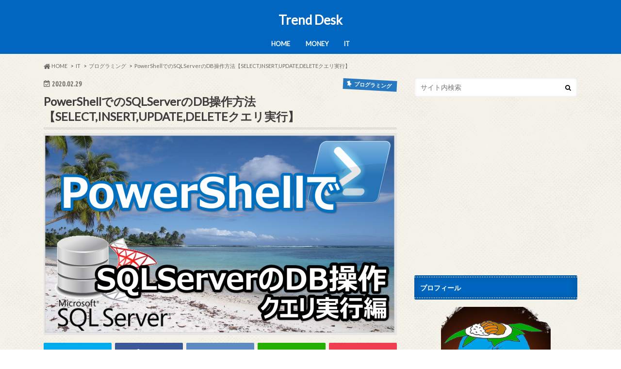

--- FILE ---
content_type: text/html; charset=UTF-8
request_url: https://trend-desk.com/archives/1067
body_size: 17137
content:
<!doctype html>
<html lang="ja"
	prefix="og: https://ogp.me/ns#" >

<head>
<meta charset="utf-8">
<meta http-equiv="X-UA-Compatible" content="IE=edge">
<title>PowerShellでSQLServerのDB操作をする方法 — | Trend Desk</title>
<meta name="HandheldFriendly" content="True">
<meta name="MobileOptimized" content="320">
<meta name="viewport" content="width=device-width, initial-scale=1.0, minimum-scale=1.0, maximum-scale=1.0, user-scalable=no">

<link rel="apple-touch-icon" href="http://trend-desk.com/wp-content/uploads/2020/01/図1.png"><link rel="icon" href="http://trend-desk.com/wp-content/uploads/2020/01/図1.png">
<link rel="pingback" href="https://trend-desk.com/xmlrpc.php">

<!--[if IE]>
<link rel="shortcut icon" href="http://trend-desk.com/wp-content/uploads/2020/01/図1.png"><![endif]-->


<script data-ad-client="ca-pub-8132931736779058" async src="https://pagead2.googlesyndication.com/pagead/js/adsbygoogle.js"></script>
<meta name='robots' content='max-image-preview:large' />

<!-- All in One SEO Pack 3.3.5 によって Michael Torbert の Semper Fi Web Design[152,234] -->
<meta name="description"  content="こんにちは。 けいぞうです。今回は「PowerShellでSQLServerのDB操作をする方法」の【クエリ実行編】の記事です。SELECT文の実行方法：まずはSELECT文を実行する際のサンプルスクリプトになります。$ConnectionString = New-Object -TypeName System.Data.SqlClient.SqlConnectionStringBuilder $ConnectionString[&#039;Data Source&#039;] = &quot;【インスタンス名】&quot; $ConnectionString[&#039;Initial Catalog&#039;] = &quot;【データベース名】&quot; $ConnectionString[&#039;Integrated Security&#039;] = &quot;TRUE&quot;" />

<script type="application/ld+json" class="aioseop-schema">{"@context":"https://schema.org","@graph":[{"@type":"Organization","@id":"https://trend-desk.com/#organization","url":"https://trend-desk.com/","name":"Trend Desk","sameAs":[]},{"@type":"WebSite","@id":"https://trend-desk.com/#website","url":"https://trend-desk.com/","name":"Trend Desk","publisher":{"@id":"https://trend-desk.com/#organization"},"potentialAction":{"@type":"SearchAction","target":"https://trend-desk.com/?s={search_term_string}","query-input":"required name=search_term_string"}},{"@type":"WebPage","@id":"https://trend-desk.com/archives/1067#webpage","url":"https://trend-desk.com/archives/1067","inLanguage":"ja","name":"PowerShell\u3067\u306eSQLServer\u306eDB\u64cd\u4f5c\u65b9\u6cd5\u3010SELECT,INSERT,UPDATE,DELETE\u30af\u30a8\u30ea\u5b9f\u884c\u3011","isPartOf":{"@id":"https://trend-desk.com/#website"},"image":{"@type":"ImageObject","@id":"https://trend-desk.com/archives/1067#primaryimage","url":"https://trend-desk.com/wp-content/uploads/2020/02/\u30b5\u30e0\u30cd\u30a4\u30eb_\u30af\u30a8\u30ea\u5b9f\u884c\u7de8png.png","width":1296,"height":740},"primaryImageOfPage":{"@id":"https://trend-desk.com/archives/1067#primaryimage"},"datePublished":"2020-02-29T07:20:23+09:00","dateModified":"2020-08-01T10:39:20+09:00","description":"\u3053\u3093\u306b\u3061\u306f\u3002\r\n\u3051\u3044\u305e\u3046\u3067\u3059\u3002\u4eca\u56de\u306f\u300cPowerShell\u3067SQLServer\u306eDB\u64cd\u4f5c\u3092\u3059\u308b\u65b9\u6cd5\u300d\u306e\u3010\u30af\u30a8\u30ea\u5b9f\u884c\u7de8\u3011\u306e\u8a18\u4e8b\u3067\u3059\u3002SELECT\u6587\u306e\u5b9f\u884c\u65b9\u6cd5\uff1a\u307e\u305a\u306fSELECT\u6587\u3092\u5b9f\u884c\u3059\u308b\u969b\u306e\u30b5\u30f3\u30d7\u30eb\u30b9\u30af\u30ea\u30d7\u30c8\u306b\u306a\u308a\u307e\u3059\u3002$ConnectionString = New-Object -TypeName System.Data.SqlClient.SqlConnectionStringBuilder\r\n$ConnectionString['Data Source'] = \"\u3010\u30a4\u30f3\u30b9\u30bf\u30f3\u30b9\u540d\u3011\"\r\n$ConnectionString['Initial Catalog'] = \"\u3010\u30c7\u30fc\u30bf\u30d9\u30fc\u30b9\u540d\u3011\"\r\n$ConnectionString['Integrated Security'] = \"TRUE\""},{"@type":"Article","@id":"https://trend-desk.com/archives/1067#article","isPartOf":{"@id":"https://trend-desk.com/archives/1067#webpage"},"author":{"@id":"https://trend-desk.com/archives/author/keizou#author"},"headline":"PowerShell\u3067\u306eSQLServer\u306eDB\u64cd\u4f5c\u65b9\u6cd5\u3010SELECT,INSERT,UPDATE,DELETE\u30af\u30a8\u30ea\u5b9f\u884c\u3011","datePublished":"2020-02-29T07:20:23+09:00","dateModified":"2020-08-01T10:39:20+09:00","commentCount":0,"mainEntityOfPage":{"@id":"https://trend-desk.com/archives/1067#webpage"},"publisher":{"@id":"https://trend-desk.com/#organization"},"articleSection":"\u30d7\u30ed\u30b0\u30e9\u30df\u30f3\u30b0, PowerShell, SQL, SQLServer","image":{"@type":"ImageObject","@id":"https://trend-desk.com/archives/1067#primaryimage","url":"https://trend-desk.com/wp-content/uploads/2020/02/\u30b5\u30e0\u30cd\u30a4\u30eb_\u30af\u30a8\u30ea\u5b9f\u884c\u7de8png.png","width":1296,"height":740}},{"@type":"Person","@id":"https://trend-desk.com/archives/author/keizou#author","name":"keizou","sameAs":[],"image":{"@type":"ImageObject","@id":"https://trend-desk.com/#personlogo","url":"https://secure.gravatar.com/avatar/b8278a97264178132866c904dcd342d6?s=96&d=mm&r=g","width":96,"height":96,"caption":"keizou"}}]}</script>
<link rel="canonical" href="https://trend-desk.com/archives/1067" />
<meta property="og:type" content="article" />
<meta property="og:title" content="PowerShellでSQLServerのDB操作をする方法 — | Trend Desk" />
<meta property="og:description" content="こんにちは。 けいぞうです。今回は「PowerShellでSQLServerのDB操作をする方法」の【クエリ実行編】の記事です。SELECT文の実行方法：まずはSELECT文を実行する際のサンプルスクリプトになります。$ConnectionString = New-Object -TypeName System.Data.SqlClient.SqlConnectionStringBuilder $ConnectionString[&#039;Data Source&#039;] = &quot;【インスタンス名】&quot; $ConnectionString[&#039;Initial Catalog&#039;] = &quot;【データベース名】&quot; $ConnectionString[&#039;Integrated Security&#039;] = &quot;TRUE&quot;" />
<meta property="og:url" content="https://trend-desk.com/archives/1067" />
<meta property="og:site_name" content="Trend Desk" />
<meta property="og:image" content="https://trend-desk.com/wp-content/plugins/all-in-one-seo-pack/images/default-user-image.png" />
<meta property="article:published_time" content="2020-02-29T07:20:23Z" />
<meta property="article:modified_time" content="2020-08-01T10:39:20Z" />
<meta property="og:image:secure_url" content="https://trend-desk.com/wp-content/plugins/all-in-one-seo-pack/images/default-user-image.png" />
<meta name="twitter:card" content="summary_large_image" />
<meta name="twitter:site" content="@KEIZOU_bng" />
<meta name="twitter:domain" content="KEIZOU_bng" />
<meta name="twitter:title" content="PowerShellでSQLServerのDB操作をする方法 — | Trend Desk" />
<meta name="twitter:description" content="こんにちは。 けいぞうです。今回は「PowerShellでSQLServerのDB操作をする方法」の【クエリ実行編】の記事です。SELECT文の実行方法：まずはSELECT文を実行する際のサンプルスクリプトになります。$ConnectionString = New-Object -TypeName System.Data.SqlClient.SqlConnectionStringBuilder $ConnectionString[&#039;Data Source&#039;] = &quot;【インスタンス名】&quot; $ConnectionString[&#039;Initial Catalog&#039;] = &quot;【データベース名】&quot; $ConnectionString[&#039;Integrated Security&#039;] = &quot;TRUE&quot;" />
<meta name="twitter:image" content="https://trend-desk.com/wp-content/plugins/all-in-one-seo-pack/images/default-user-image.png" />
<!-- All in One SEO Pack -->
<link rel='dns-prefetch' href='//ajax.googleapis.com' />
<link rel='dns-prefetch' href='//fonts.googleapis.com' />
<link rel='dns-prefetch' href='//maxcdn.bootstrapcdn.com' />
<link rel='dns-prefetch' href='//s.w.org' />
<link rel="alternate" type="application/rss+xml" title="Trend Desk &raquo; フィード" href="https://trend-desk.com/feed" />
<link rel="alternate" type="application/rss+xml" title="Trend Desk &raquo; コメントフィード" href="https://trend-desk.com/comments/feed" />
<link rel="alternate" type="application/rss+xml" title="Trend Desk &raquo; PowerShellでのSQLServerのDB操作方法【SELECT,INSERT,UPDATE,DELETEクエリ実行】 のコメントのフィード" href="https://trend-desk.com/archives/1067/feed" />
<script type="text/javascript">
window._wpemojiSettings = {"baseUrl":"https:\/\/s.w.org\/images\/core\/emoji\/14.0.0\/72x72\/","ext":".png","svgUrl":"https:\/\/s.w.org\/images\/core\/emoji\/14.0.0\/svg\/","svgExt":".svg","source":{"concatemoji":"https:\/\/trend-desk.com\/wp-includes\/js\/wp-emoji-release.min.js"}};
/*! This file is auto-generated */
!function(e,a,t){var n,r,o,i=a.createElement("canvas"),p=i.getContext&&i.getContext("2d");function s(e,t){var a=String.fromCharCode,e=(p.clearRect(0,0,i.width,i.height),p.fillText(a.apply(this,e),0,0),i.toDataURL());return p.clearRect(0,0,i.width,i.height),p.fillText(a.apply(this,t),0,0),e===i.toDataURL()}function c(e){var t=a.createElement("script");t.src=e,t.defer=t.type="text/javascript",a.getElementsByTagName("head")[0].appendChild(t)}for(o=Array("flag","emoji"),t.supports={everything:!0,everythingExceptFlag:!0},r=0;r<o.length;r++)t.supports[o[r]]=function(e){if(!p||!p.fillText)return!1;switch(p.textBaseline="top",p.font="600 32px Arial",e){case"flag":return s([127987,65039,8205,9895,65039],[127987,65039,8203,9895,65039])?!1:!s([55356,56826,55356,56819],[55356,56826,8203,55356,56819])&&!s([55356,57332,56128,56423,56128,56418,56128,56421,56128,56430,56128,56423,56128,56447],[55356,57332,8203,56128,56423,8203,56128,56418,8203,56128,56421,8203,56128,56430,8203,56128,56423,8203,56128,56447]);case"emoji":return!s([129777,127995,8205,129778,127999],[129777,127995,8203,129778,127999])}return!1}(o[r]),t.supports.everything=t.supports.everything&&t.supports[o[r]],"flag"!==o[r]&&(t.supports.everythingExceptFlag=t.supports.everythingExceptFlag&&t.supports[o[r]]);t.supports.everythingExceptFlag=t.supports.everythingExceptFlag&&!t.supports.flag,t.DOMReady=!1,t.readyCallback=function(){t.DOMReady=!0},t.supports.everything||(n=function(){t.readyCallback()},a.addEventListener?(a.addEventListener("DOMContentLoaded",n,!1),e.addEventListener("load",n,!1)):(e.attachEvent("onload",n),a.attachEvent("onreadystatechange",function(){"complete"===a.readyState&&t.readyCallback()})),(e=t.source||{}).concatemoji?c(e.concatemoji):e.wpemoji&&e.twemoji&&(c(e.twemoji),c(e.wpemoji)))}(window,document,window._wpemojiSettings);
</script>
<style type="text/css">
img.wp-smiley,
img.emoji {
	display: inline !important;
	border: none !important;
	box-shadow: none !important;
	height: 1em !important;
	width: 1em !important;
	margin: 0 0.07em !important;
	vertical-align: -0.1em !important;
	background: none !important;
	padding: 0 !important;
}
</style>
	<link rel='stylesheet' id='wp-block-library-css'  href='https://trend-desk.com/wp-includes/css/dist/block-library/style.min.css' type='text/css' media='all' />
<link rel='stylesheet' id='liquid-block-speech-css'  href='https://trend-desk.com/wp-content/plugins/liquid-speech-balloon/css/block.css' type='text/css' media='all' />
<style id='global-styles-inline-css' type='text/css'>
body{--wp--preset--color--black: #000000;--wp--preset--color--cyan-bluish-gray: #abb8c3;--wp--preset--color--white: #ffffff;--wp--preset--color--pale-pink: #f78da7;--wp--preset--color--vivid-red: #cf2e2e;--wp--preset--color--luminous-vivid-orange: #ff6900;--wp--preset--color--luminous-vivid-amber: #fcb900;--wp--preset--color--light-green-cyan: #7bdcb5;--wp--preset--color--vivid-green-cyan: #00d084;--wp--preset--color--pale-cyan-blue: #8ed1fc;--wp--preset--color--vivid-cyan-blue: #0693e3;--wp--preset--color--vivid-purple: #9b51e0;--wp--preset--gradient--vivid-cyan-blue-to-vivid-purple: linear-gradient(135deg,rgba(6,147,227,1) 0%,rgb(155,81,224) 100%);--wp--preset--gradient--light-green-cyan-to-vivid-green-cyan: linear-gradient(135deg,rgb(122,220,180) 0%,rgb(0,208,130) 100%);--wp--preset--gradient--luminous-vivid-amber-to-luminous-vivid-orange: linear-gradient(135deg,rgba(252,185,0,1) 0%,rgba(255,105,0,1) 100%);--wp--preset--gradient--luminous-vivid-orange-to-vivid-red: linear-gradient(135deg,rgba(255,105,0,1) 0%,rgb(207,46,46) 100%);--wp--preset--gradient--very-light-gray-to-cyan-bluish-gray: linear-gradient(135deg,rgb(238,238,238) 0%,rgb(169,184,195) 100%);--wp--preset--gradient--cool-to-warm-spectrum: linear-gradient(135deg,rgb(74,234,220) 0%,rgb(151,120,209) 20%,rgb(207,42,186) 40%,rgb(238,44,130) 60%,rgb(251,105,98) 80%,rgb(254,248,76) 100%);--wp--preset--gradient--blush-light-purple: linear-gradient(135deg,rgb(255,206,236) 0%,rgb(152,150,240) 100%);--wp--preset--gradient--blush-bordeaux: linear-gradient(135deg,rgb(254,205,165) 0%,rgb(254,45,45) 50%,rgb(107,0,62) 100%);--wp--preset--gradient--luminous-dusk: linear-gradient(135deg,rgb(255,203,112) 0%,rgb(199,81,192) 50%,rgb(65,88,208) 100%);--wp--preset--gradient--pale-ocean: linear-gradient(135deg,rgb(255,245,203) 0%,rgb(182,227,212) 50%,rgb(51,167,181) 100%);--wp--preset--gradient--electric-grass: linear-gradient(135deg,rgb(202,248,128) 0%,rgb(113,206,126) 100%);--wp--preset--gradient--midnight: linear-gradient(135deg,rgb(2,3,129) 0%,rgb(40,116,252) 100%);--wp--preset--duotone--dark-grayscale: url('#wp-duotone-dark-grayscale');--wp--preset--duotone--grayscale: url('#wp-duotone-grayscale');--wp--preset--duotone--purple-yellow: url('#wp-duotone-purple-yellow');--wp--preset--duotone--blue-red: url('#wp-duotone-blue-red');--wp--preset--duotone--midnight: url('#wp-duotone-midnight');--wp--preset--duotone--magenta-yellow: url('#wp-duotone-magenta-yellow');--wp--preset--duotone--purple-green: url('#wp-duotone-purple-green');--wp--preset--duotone--blue-orange: url('#wp-duotone-blue-orange');--wp--preset--font-size--small: 13px;--wp--preset--font-size--medium: 20px;--wp--preset--font-size--large: 36px;--wp--preset--font-size--x-large: 42px;}.has-black-color{color: var(--wp--preset--color--black) !important;}.has-cyan-bluish-gray-color{color: var(--wp--preset--color--cyan-bluish-gray) !important;}.has-white-color{color: var(--wp--preset--color--white) !important;}.has-pale-pink-color{color: var(--wp--preset--color--pale-pink) !important;}.has-vivid-red-color{color: var(--wp--preset--color--vivid-red) !important;}.has-luminous-vivid-orange-color{color: var(--wp--preset--color--luminous-vivid-orange) !important;}.has-luminous-vivid-amber-color{color: var(--wp--preset--color--luminous-vivid-amber) !important;}.has-light-green-cyan-color{color: var(--wp--preset--color--light-green-cyan) !important;}.has-vivid-green-cyan-color{color: var(--wp--preset--color--vivid-green-cyan) !important;}.has-pale-cyan-blue-color{color: var(--wp--preset--color--pale-cyan-blue) !important;}.has-vivid-cyan-blue-color{color: var(--wp--preset--color--vivid-cyan-blue) !important;}.has-vivid-purple-color{color: var(--wp--preset--color--vivid-purple) !important;}.has-black-background-color{background-color: var(--wp--preset--color--black) !important;}.has-cyan-bluish-gray-background-color{background-color: var(--wp--preset--color--cyan-bluish-gray) !important;}.has-white-background-color{background-color: var(--wp--preset--color--white) !important;}.has-pale-pink-background-color{background-color: var(--wp--preset--color--pale-pink) !important;}.has-vivid-red-background-color{background-color: var(--wp--preset--color--vivid-red) !important;}.has-luminous-vivid-orange-background-color{background-color: var(--wp--preset--color--luminous-vivid-orange) !important;}.has-luminous-vivid-amber-background-color{background-color: var(--wp--preset--color--luminous-vivid-amber) !important;}.has-light-green-cyan-background-color{background-color: var(--wp--preset--color--light-green-cyan) !important;}.has-vivid-green-cyan-background-color{background-color: var(--wp--preset--color--vivid-green-cyan) !important;}.has-pale-cyan-blue-background-color{background-color: var(--wp--preset--color--pale-cyan-blue) !important;}.has-vivid-cyan-blue-background-color{background-color: var(--wp--preset--color--vivid-cyan-blue) !important;}.has-vivid-purple-background-color{background-color: var(--wp--preset--color--vivid-purple) !important;}.has-black-border-color{border-color: var(--wp--preset--color--black) !important;}.has-cyan-bluish-gray-border-color{border-color: var(--wp--preset--color--cyan-bluish-gray) !important;}.has-white-border-color{border-color: var(--wp--preset--color--white) !important;}.has-pale-pink-border-color{border-color: var(--wp--preset--color--pale-pink) !important;}.has-vivid-red-border-color{border-color: var(--wp--preset--color--vivid-red) !important;}.has-luminous-vivid-orange-border-color{border-color: var(--wp--preset--color--luminous-vivid-orange) !important;}.has-luminous-vivid-amber-border-color{border-color: var(--wp--preset--color--luminous-vivid-amber) !important;}.has-light-green-cyan-border-color{border-color: var(--wp--preset--color--light-green-cyan) !important;}.has-vivid-green-cyan-border-color{border-color: var(--wp--preset--color--vivid-green-cyan) !important;}.has-pale-cyan-blue-border-color{border-color: var(--wp--preset--color--pale-cyan-blue) !important;}.has-vivid-cyan-blue-border-color{border-color: var(--wp--preset--color--vivid-cyan-blue) !important;}.has-vivid-purple-border-color{border-color: var(--wp--preset--color--vivid-purple) !important;}.has-vivid-cyan-blue-to-vivid-purple-gradient-background{background: var(--wp--preset--gradient--vivid-cyan-blue-to-vivid-purple) !important;}.has-light-green-cyan-to-vivid-green-cyan-gradient-background{background: var(--wp--preset--gradient--light-green-cyan-to-vivid-green-cyan) !important;}.has-luminous-vivid-amber-to-luminous-vivid-orange-gradient-background{background: var(--wp--preset--gradient--luminous-vivid-amber-to-luminous-vivid-orange) !important;}.has-luminous-vivid-orange-to-vivid-red-gradient-background{background: var(--wp--preset--gradient--luminous-vivid-orange-to-vivid-red) !important;}.has-very-light-gray-to-cyan-bluish-gray-gradient-background{background: var(--wp--preset--gradient--very-light-gray-to-cyan-bluish-gray) !important;}.has-cool-to-warm-spectrum-gradient-background{background: var(--wp--preset--gradient--cool-to-warm-spectrum) !important;}.has-blush-light-purple-gradient-background{background: var(--wp--preset--gradient--blush-light-purple) !important;}.has-blush-bordeaux-gradient-background{background: var(--wp--preset--gradient--blush-bordeaux) !important;}.has-luminous-dusk-gradient-background{background: var(--wp--preset--gradient--luminous-dusk) !important;}.has-pale-ocean-gradient-background{background: var(--wp--preset--gradient--pale-ocean) !important;}.has-electric-grass-gradient-background{background: var(--wp--preset--gradient--electric-grass) !important;}.has-midnight-gradient-background{background: var(--wp--preset--gradient--midnight) !important;}.has-small-font-size{font-size: var(--wp--preset--font-size--small) !important;}.has-medium-font-size{font-size: var(--wp--preset--font-size--medium) !important;}.has-large-font-size{font-size: var(--wp--preset--font-size--large) !important;}.has-x-large-font-size{font-size: var(--wp--preset--font-size--x-large) !important;}
</style>
<link rel='stylesheet' id='pz-linkcard-css'  href='//trend-desk.com/wp-content/uploads/pz-linkcard/style.css' type='text/css' media='all' />
<link rel='stylesheet' id='toc-screen-css'  href='https://trend-desk.com/wp-content/plugins/table-of-contents-plus/screen.min.css' type='text/css' media='all' />
<link rel='stylesheet' id='style-css'  href='https://trend-desk.com/wp-content/themes/hummingbird/style.css' type='text/css' media='all' />
<link rel='stylesheet' id='slider-css'  href='https://trend-desk.com/wp-content/themes/hummingbird/library/css/bx-slider.css' type='text/css' media='all' />
<link rel='stylesheet' id='animate-css'  href='https://trend-desk.com/wp-content/themes/hummingbird/library/css/animate.min.css' type='text/css' media='all' />
<link rel='stylesheet' id='shortcode-css'  href='https://trend-desk.com/wp-content/themes/hummingbird/library/css/shortcode.css' type='text/css' media='all' />
<link rel='stylesheet' id='gf_Ubuntu-css'  href='//fonts.googleapis.com/css?family=Ubuntu+Condensed' type='text/css' media='all' />
<link rel='stylesheet' id='gf_Lato-css'  href='//fonts.googleapis.com/css?family=Lato' type='text/css' media='all' />
<link rel='stylesheet' id='fontawesome-css'  href='//maxcdn.bootstrapcdn.com/font-awesome/4.6.0/css/font-awesome.min.css' type='text/css' media='all' />
<script type='text/javascript' src='//ajax.googleapis.com/ajax/libs/jquery/1.12.2/jquery.min.js' id='jquery-js'></script>
<link rel="https://api.w.org/" href="https://trend-desk.com/wp-json/" /><link rel="alternate" type="application/json" href="https://trend-desk.com/wp-json/wp/v2/posts/1067" /><link rel='shortlink' href='https://trend-desk.com/?p=1067' />
<link rel="alternate" type="application/json+oembed" href="https://trend-desk.com/wp-json/oembed/1.0/embed?url=https%3A%2F%2Ftrend-desk.com%2Farchives%2F1067" />
<link rel="alternate" type="text/xml+oembed" href="https://trend-desk.com/wp-json/oembed/1.0/embed?url=https%3A%2F%2Ftrend-desk.com%2Farchives%2F1067&#038;format=xml" />
<style id="hcb_style">.hcb_wrap pre::-webkit-scrollbar{height:6px}.hcb_wrap pre::-webkit-scrollbar-track{background:#f7f7f7;border:none}.hcb_wrap pre::-webkit-scrollbar-thumb{background:rgba(0,0,0,.1);border-radius:3px}.hcb_wrap{position:relative;z-index:0;display:block;margin-top:2em;margin-bottom:2em;padding:0}.hcb_wrap code,.hcb_wrap pre{white-space:pre;text-align:left;word-wrap:normal;word-break:normal;word-spacing:normal;-moz-tab-size:4;-o-tab-size:4;tab-size:4;-webkit-hyphens:none;-ms-hyphens:none;hyphens:none;border:none}.hcb_wrap pre{position:static;display:block;box-sizing:border-box;margin:0;padding:1.75em 1.5em;overflow:auto;font-family:Menlo,Consolas,"メイリオ",sans-serif;line-height:1;letter-spacing:.1px;border-radius:0;-webkit-overflow-scrolling:touch}.hcb_wrap code,.hcb_wrap span{box-sizing:border-box;font-size:inherit;font-family:inherit;line-height:1.5}:not(pre)>code.prism{padding:.1em;white-space:normal;border-radius:.3em}.hcb_wrap .line-highlight{position:absolute;right:0;left:0;margin-top:1.75em;padding:0;font-size:inherit;line-height:inherit;white-space:pre;pointer-events:none}.hcb_wrap .line-highlight::before,.hcb_wrap .line-highlight[data-end]::after{position:absolute;top:0;left:0;box-sizing:border-box;min-width:1.5em;padding:1px 2px;font-weight:700;font-size:12px;line-height:inherit;text-align:center;text-shadow:none;vertical-align:middle;border-radius:0;content:attr(data-start)}.hcb_wrap .line-highlight[data-end]::after{top:auto;bottom:0;content:attr(data-end)}.hcb_wrap .line-numbers .line-highlight::after,.hcb_wrap .line-numbers .line-highlight::before{content:none}.hcb_wrap pre.line-numbers{position:static;padding-left:3.75em;counter-reset:linenumber}.hcb_wrap pre.line-numbers>code{position:relative;white-space:inherit}.hcb_wrap .line-numbers .line-numbers-rows{position:absolute;top:-2px;left:-3.75em;width:3em;font-size:inherit;letter-spacing:-1px;-webkit-user-select:none;-moz-user-select:none;-ms-user-select:none;user-select:none;pointer-events:none}.hcb_wrap .line-numbers-rows>span{display:block;counter-increment:linenumber;pointer-events:none}.hcb_wrap .line-numbers-rows>span::before{display:block;padding-right:.8em;text-align:right;content:counter(linenumber)}.hcb_wrap pre::before{position:absolute;top:0;right:0;z-index:1;box-sizing:border-box;min-width:4em;padding:0 10px;font-size:12px;font-family:Arial,Helvetica,sans-serif;line-height:20px;text-align:center;content:attr(data-lang)}.hcb_wrap pre[data-file]::before{padding:0 8px 0 20px;background-repeat:no-repeat;background-position:center left 8px;background-size:auto 10px;content:attr(data-file)}.hcb_wrap pre,.hcb_wrap pre code{color:#f8f8f2;text-shadow:0 1px #1a1a1a;background:#34352e}.hcb_wrap pre::before{background-color:#111}.hcb_wrap pre[data-file]::before{background-image:url(https://trend-desk.com/wp-content/plugins/highlighting-code-block/assets/img/file-icon-dark.svg)}.line-highlight{background:rgba(255,251,247,.1)}.line-highlight:before,.line-highlight[data-end]:after{background-color:rgba(175,167,161,.4);color:#fcfcfc;text-shadow:none}.line-numbers .line-numbers-rows{border-right:1px solid #999}.line-numbers-rows>span:before{color:#999}.token.cdata,.token.comment,.token.doctype,.token.prolog{color:#a8a897}.token.punctuation{color:#f8f8f2}.namespace{opacity:.7}.token.constant,.token.deleted,.token.important,.token.property,.token.symbol,.token.tag{color:#ff2c78}.token.boolean,.token.number{color:#ae81ff}.token.attr-name,.token.builtin,.token.char,.token.class-name,.token.inserted,.token.selector{color:#b4ec43}.language-css .token.string,.style .token.string,.token.entity,.token.operator,.token.url,.token.variable{color:#f8f8f2}.token.atrule,.token.attr-value,.token.function,.token.string{color:#f3e880}.token.function,.token.keyword.def{color:#5fe6ff}.token.keyword,.token.operator{color:#f92672}.token.keyword.this,.token.regex{color:#fd971f}.token.delimiter:not(.symbol){color:#5294ff}.token.bold{font-weight:700}.token.builtin,.token.italic,.token.keyword.def{font-style:italic}.token.entity{cursor:help}.language-css .token.property,.language-json .token.property,.language-scss .token.property{color:#5fe6ff}.language-php .token.important.delimiter{font-weight:400}.language-ruby .token.interpolation{color:#f8f8f2}.language-json .token.operator{color:#f3e880}.hcb_wrap pre.prism{font-size: 14px}@media screen and (max-width: 599px){.hcb_wrap pre.prism{font-size: 13px}}.hcb_wrap pre{-webkit-font-smoothing: antialiased;-moz-osx-font-smoothing: grayscale;}.hcb_wrap pre{font-family:Menlo, Consolas, "メイリオ", sans-serif;}</style>
<style type="text/css">.liquid-speech-balloon-01 .liquid-speech-balloon-avatar { background-image: url("http://trend-desk.com/wp-content/uploads/2020/02/twitterのアイコン.png"); } .liquid-speech-balloon-02 .liquid-speech-balloon-avatar { background-image: url("http://trend-desk.com/wp-content/uploads/2020/02/怒る.png"); } </style>
<style type="text/css"></style>
<style type="text/css">
body{color: #3E3E3E;}
a{color: #3a3df2;}
a:hover{color: #357ebf;}
#main article footer .post-categories li a,#main article footer .tags a{  background: #3a3df2;  border:1px solid #3a3df2;}
#main article footer .tags a{color:#3a3df2; background: none;}
#main article footer .post-categories li a:hover,#main article footer .tags a:hover{ background:#357ebf;  border-color:#357ebf;}
input[type="text"],input[type="password"],input[type="datetime"],input[type="datetime-local"],input[type="date"],input[type="month"],input[type="time"],input[type="week"],input[type="number"],input[type="email"],input[type="url"],input[type="search"],input[type="tel"],input[type="color"],select,textarea,.field { background-color: #FFFFFF;}
/*ヘッダー*/
.header{background: #0066bf; color: #ffffff;}
#logo a,.nav li a,.nav_btn{color: #ffffff;}
#logo a:hover,.nav li a:hover{color:#FFFF00;}
@media only screen and (min-width: 768px) {
.nav ul {background: #0E0E0E;}
.nav li ul.sub-menu li a{color: #BAB4B0;}
}
/*メインエリア*/
.widgettitle {background: #0066bf; color:  #ffffff;}
.widget li a:after{color: #0066bf!important;}
/* 投稿ページ */
.entry-content h2{background: #1e73be;}
.entry-content h3{border-color: #1e73be;}
.entry-content ul li:before{ background: #1e73be;}
.entry-content ol li:before{ background: #1e73be;}
/* カテゴリーラベル */
.post-list-card .post-list .eyecatch .cat-name,.top-post-list .post-list .eyecatch .cat-name,.byline .cat-name,.single .authorbox .author-newpost li .cat-name,.related-box li .cat-name,#top_carousel .bx-wrapper ul li .osusume-label{background: #2878bf; color:  #ffffff;}
/* CTA */
.cta-inner{ background: #0E0E0E;}
/* ボタンの色 */
.btn-wrap a{background: #3a3df2;border: 1px solid #3a3df2;}
.btn-wrap a:hover{background: #357ebf;}
.btn-wrap.simple a{border:1px solid #3a3df2;color:#3a3df2;}
.btn-wrap.simple a:hover{background:#3a3df2;}
.readmore a{border:1px solid #3a3df2;color:#3a3df2;}
.readmore a:hover{background:#3a3df2;color:#fff;}
/* サイドバー */
.widget a{text-decoration:none; color:#666666;}
.widget a:hover{color:#999999;}
/*フッター*/
#footer-top{background-color: #0E0E0E; color: #CACACA;}
.footer a,#footer-top a{color: #BAB4B0;}
#footer-top .widgettitle{color: #CACACA;}
.footer {background-color: #0E0E0E;color: #CACACA;}
.footer-links li:before{ color: #0066bf;}
/* ページネーション */
.pagination a, .pagination span,.page-links a{border-color: #3a3df2; color: #3a3df2;}
.pagination .current,.pagination .current:hover,.page-links ul > li > span{background-color: #3a3df2; border-color: #3a3df2;}
.pagination a:hover, .pagination a:focus,.page-links a:hover, .page-links a:focus{background-color: #3a3df2; color: #fff;}
/* OTHER */
ul.wpp-list li a:before{background: #0066bf;color: #ffffff;}
.blue-btn, .comment-reply-link, #submit { background-color: #3a3df2; }
.blue-btn:hover, .comment-reply-link:hover, #submit:hover, .blue-btn:focus, .comment-reply-link:focus, #submit:focus {background-color: #357ebf; }
</style>
<style type="text/css" id="custom-background-css">
body.custom-background { background-image: url("https://trend-desk.com/wp-content/themes/hummingbird/library/images/body_bg01.png"); background-position: left top; background-size: auto; background-repeat: repeat; background-attachment: scroll; }
</style>
	<link rel="icon" href="https://trend-desk.com/wp-content/uploads/2020/02/cropped-TrendDeskロゴ青-32x32.png" sizes="32x32" />
<link rel="icon" href="https://trend-desk.com/wp-content/uploads/2020/02/cropped-TrendDeskロゴ青-192x192.png" sizes="192x192" />
<link rel="apple-touch-icon" href="https://trend-desk.com/wp-content/uploads/2020/02/cropped-TrendDeskロゴ青-180x180.png" />
<meta name="msapplication-TileImage" content="https://trend-desk.com/wp-content/uploads/2020/02/cropped-TrendDeskロゴ青-270x270.png" />
		<style type="text/css" id="wp-custom-css">
			/* 目次用スタイル START */
.mokuji-css {
    background-color: #fafafa;
    padding: 16px !important;
    margin-top: 0px !important;
	  border: dashed #1e73be;
}

.mokuji-css2 {
    background-color: #fafafa;
    padding: 16px !important;
    margin-top: 0px !important;
	  border: dashed #ff7f50;
}
/* 目次用スタイル END */

/* ソース表示系 START */
.format {
    background-color: #f7f7f7;
    padding: 16px !important;
    margin-top: 0px !important;
	  border: solid #7d7d7d 2px;
}

.format2 {
	  border: double 4px;
    border-collapse: collapse;
    padding: 10px;
    font-size: 21px;
    font-weight: bold;
    background: white;
	  margin-top: 0px !important;
}
/* ソース表示系 END */

/* 表 START */
.table-double table {
	border:double;
}

.table-border tr {
	  border: dashed #dedede 1px !important;
}

.table-border td {
	  border: dashed #dedede 1px !important;
}

.table-border thead th {
	  border: solid #b5b5b5 1px !important;
}
/* 表 END */

/* ボタン */
/*まずはお決まりのボックスサイズ算出をborer-boxに */
*,
*:before,
*:after {
  -webkit-box-sizing: inherit;
  box-sizing: inherit;
}

html {
  -webkit-box-sizing: border-box;
  box-sizing: border-box;
  /*font-size: 62.5%;/*rem算出をしやすくするために*/
}

.btn,
a.btn,
button.btn {
  font-size: 1.1rem;
  font-weight: 700;
  line-height: 1.5;
  position: relative;
  display: inline-block;
  padding: 1.5rem 2rem;
  cursor: pointer;
  -webkit-user-select: none;
  -moz-user-select: none;
  -ms-user-select: none;
  user-select: none;
  -webkit-transition: all 0.3s;
  transition: all 0.3s;
  text-align: center;
  vertical-align: middle;
  text-decoration: none;
  letter-spacing: 0.1em;
  color: #212529;
  border-radius: 0.5rem;
}

a.btn--orange {
  color: #fff;
  background-color: #eb6100;
  border-bottom: 5px solid #b84c00;
}
a.btn--orange:hover {
  margin-top: 3px;
  color: #fff;
  background: #f56500;
  border-bottom: 2px solid #b84c00;
}
a.btn--shadow {
  -webkit-box-shadow: 0 3px 5px rgba(0, 0, 0, .3);
  box-shadow: 0 3px 5px rgba(0, 0, 0, .3);
}
/* ボタン END */


/* その他汎用 */
.margin-b-zero{
    margin-bottom: 0px !important;
}

.margin-b-ten{
    margin-bottom: 10px !important;
}

.margin-t-zero{
    margin-top: 0px !important;
}
		</style>
		
<!-- Global site tag (gtag.js) - Google Analytics -->
<script async src="https://www.googletagmanager.com/gtag/js?id=UA-158887115-1"></script>
<script>
  window.dataLayer = window.dataLayer || [];
  function gtag(){dataLayer.push(arguments);}
  gtag('js', new Date());

  gtag('config', 'UA-158887115-1');
</script>

</head>

<body class="post-template-default single single-post postid-1067 single-format-standard custom-background">

<div id="container" class="h_default ">

<header class="header headercenter" role="banner">
<div id="inner-header" class="wrap cf">
<p class="site_description"></p><div id="logo" class="gf">
<p class="h1 text"><a href="https://trend-desk.com">Trend Desk</a></p>
</div>

<nav id="g_nav" role="navigation">

<ul id="menu-%e3%83%a1%e3%83%8b%e3%83%a5%e3%83%bc" class="nav top-nav cf"><li id="menu-item-405" class="menu-item menu-item-type-custom menu-item-object-custom menu-item-home menu-item-405"><a href="http://trend-desk.com">HOME<span class="gf"></span></a></li>
<li id="menu-item-394" class="menu-item menu-item-type-custom menu-item-object-custom menu-item-394"><a href="http://trend-desk.com/archives/category/about-money">MONEY<span class="gf"></span></a></li>
<li id="menu-item-399" class="menu-item menu-item-type-custom menu-item-object-custom menu-item-399"><a href="http://trend-desk.com/archives/category/it">IT<span class="gf"></span></a></li>
</ul></nav>
<button id="drawerBtn" class="nav_btn"></button>
<script type="text/javascript">
jQuery(function( $ ){
var menu = $('#g_nav'),
    menuBtn = $('#drawerBtn'),
    body = $(document.body),     
    menuWidth = menu.outerWidth();                
     
    menuBtn.on('click', function(){
    body.toggleClass('open');
        if(body.hasClass('open')){
            body.animate({'left' : menuWidth }, 300);            
            menu.animate({'left' : 0 }, 300);                    
        } else {
            menu.animate({'left' : -menuWidth }, 300);
            body.animate({'left' : 0 }, 300);            
        }             
    });
});    
</script>

</div>
</header>
<div id="breadcrumb" class="breadcrumb inner wrap cf"><ul itemscope itemtype="http://schema.org/BreadcrumbList"><li itemprop="itemListElement" itemscope itemtype="http://schema.org/ListItem" class="bc_homelink"><a itemprop="item" href="https://trend-desk.com/"><i class="fa fa-home fa-lg"></i><span itemprop="name"> HOME</span></a><meta itemprop="position" content="1" /></li><li itemprop="itemListElement" itemscope itemtype="http://schema.org/ListItem"><a itemprop="item" href="https://trend-desk.com/archives/category/it"><span itemprop="name">IT</span></a><meta itemprop="position" content="2" /></li><li itemprop="itemListElement" itemscope itemtype="http://schema.org/ListItem"><a itemprop="item" href="https://trend-desk.com/archives/category/it/programing"><span itemprop="name">プログラミング</span></a><meta itemprop="position" content="3" /></li><li itemprop="itemListElement" itemscope itemtype="http://schema.org/ListItem" class="bc_posttitle"><a itemprop="item" href="https://trend-desk.com/archives/1067"><span itemprop="name">PowerShellでのSQLServerのDB操作方法【SELECT,INSERT,UPDATE,DELETEクエリ実行】</span></a><meta itemprop="position" content="4" /></li></ul></div>
<div id="content">
<div id="inner-content" class="wrap cf">

<main id="main" class="m-all t-all d-5of7 cf" role="main">
<article id="post-1067" class="cf post-1067 post type-post status-publish format-standard has-post-thumbnail hentry category-programing tag-powershell tag-sql tag-sqlserver" role="article">
<header class="article-header entry-header animated fadeInDown">
<p class="byline entry-meta vcard cf">
<time class="date gf entry-date updated">2020.02.29</time>
<time class="date gf entry-date undo updated" datetime="2020-08-01">2020.08.01</time>

<span class="cat-name cat-id-7">プログラミング</span><span class="writer" style="display: none;"><span class="name author"><span class="fn">keizou</span></span></span>
</p>
<h1 class="entry-title single-title" itemprop="headline" rel="bookmark">PowerShellでのSQLServerのDB操作方法【SELECT,INSERT,UPDATE,DELETEクエリ実行】</h1>
<figure class="eyecatch animated fadeInUp">
<img width="728" height="416" src="https://trend-desk.com/wp-content/uploads/2020/02/サムネイル_クエリ実行編png-728x416.png" class="attachment-single-thum size-single-thum wp-post-image" alt="" srcset="https://trend-desk.com/wp-content/uploads/2020/02/サムネイル_クエリ実行編png-728x416.png 728w, https://trend-desk.com/wp-content/uploads/2020/02/サムネイル_クエリ実行編png-300x171.png 300w, https://trend-desk.com/wp-content/uploads/2020/02/サムネイル_クエリ実行編png-1024x585.png 1024w, https://trend-desk.com/wp-content/uploads/2020/02/サムネイル_クエリ実行編png-768x439.png 768w, https://trend-desk.com/wp-content/uploads/2020/02/サムネイル_クエリ実行編png.png 1296w" sizes="(max-width: 728px) 100vw, 728px" /></figure>
<div class="share short">
<div class="sns">
<ul class="cf">

<li class="twitter"> 
<a target="blank" href="//twitter.com/intent/tweet?url=https%3A%2F%2Ftrend-desk.com%2Farchives%2F1067&text=PowerShell%E3%81%A7%E3%81%AESQLServer%E3%81%AEDB%E6%93%8D%E4%BD%9C%E6%96%B9%E6%B3%95%E3%80%90SELECT%2CINSERT%2CUPDATE%2CDELETE%E3%82%AF%E3%82%A8%E3%83%AA%E5%AE%9F%E8%A1%8C%E3%80%91&tw_p=tweetbutton" onclick="window.open(this.href, 'tweetwindow', 'width=550, height=450,personalbar=0,toolbar=0,scrollbars=1,resizable=1'); return false;"><i class="fa fa-twitter"></i><span class="text">ツイート</span><span class="count"></span></a>
</li>

<li class="facebook">
<a href="//www.facebook.com/sharer.php?src=bm&u=https%3A%2F%2Ftrend-desk.com%2Farchives%2F1067&t=PowerShell%E3%81%A7%E3%81%AESQLServer%E3%81%AEDB%E6%93%8D%E4%BD%9C%E6%96%B9%E6%B3%95%E3%80%90SELECT%2CINSERT%2CUPDATE%2CDELETE%E3%82%AF%E3%82%A8%E3%83%AA%E5%AE%9F%E8%A1%8C%E3%80%91" onclick="javascript:window.open(this.href, '', 'menubar=no,toolbar=no,resizable=yes,scrollbars=yes,height=300,width=600');return false;"><i class="fa fa-facebook"></i>
<span class="text">シェア</span><span class="count"></span></a>
</li>


<li class="hatebu">       
<a href="//b.hatena.ne.jp/add?mode=confirm&url=https://trend-desk.com/archives/1067&title=PowerShell%E3%81%A7%E3%81%AESQLServer%E3%81%AEDB%E6%93%8D%E4%BD%9C%E6%96%B9%E6%B3%95%E3%80%90SELECT%2CINSERT%2CUPDATE%2CDELETE%E3%82%AF%E3%82%A8%E3%83%AA%E5%AE%9F%E8%A1%8C%E3%80%91" onclick="window.open(this.href, 'HBwindow', 'width=600, height=400, menubar=no, toolbar=no, scrollbars=yes'); return false;" target="_blank"><span class="text">はてブ</span><span class="count"></span></a>
</li>

<li class="line">
<a href="//line.me/R/msg/text/?PowerShell%E3%81%A7%E3%81%AESQLServer%E3%81%AEDB%E6%93%8D%E4%BD%9C%E6%96%B9%E6%B3%95%E3%80%90SELECT%2CINSERT%2CUPDATE%2CDELETE%E3%82%AF%E3%82%A8%E3%83%AA%E5%AE%9F%E8%A1%8C%E3%80%91%0Ahttps%3A%2F%2Ftrend-desk.com%2Farchives%2F1067" target="_blank"><span class="text">送る</span></a>
</li>


<li class="pocket">
<a href="//getpocket.com/edit?url=https://trend-desk.com/archives/1067&title=PowerShellでのSQLServerのDB操作方法【SELECT,INSERT,UPDATE,DELETEクエリ実行】" onclick="window.open(this.href, 'FBwindow', 'width=550, height=350, menubar=no, toolbar=no, scrollbars=yes'); return false;"><i class="fa fa-get-pocket"></i><span class="text">Pocket</span><span class="count"></span></a></li>
</ul>
</div> 
</div></header>



<section class="entry-content cf">



<p>こんにちは。<br>けいぞうです。</p>



<p>今回は「<strong>PowerShellでSQLServerのDB操作をする方法</strong>」の【クエリ実行編】の記事です。</p>



<p class="mokuji-css"><a href="http://trend-desk.com/archives/2284" target="_blank" rel="noreferrer noopener" aria-label="→SQL学習の入門・初心者にオススメの書籍3選 (opens in a new tab)"><strong>→SQL学習の入門・初心者にオススメの書籍3選</strong></a></p>



<div id="toc_container" class="no_bullets"><p class="toc_title">目次</p><ul class="toc_list"><li><a href="#SELECT"><span class="toc_number toc_depth_1">1</span> SELECT文の実行方法</a></li><li><a href="#INSERT"><span class="toc_number toc_depth_1">2</span> INSERT文の実行方法</a></li><li><a href="#UPDATE"><span class="toc_number toc_depth_1">3</span> UPDATE文の実行方法</a></li><li><a href="#DELETE"><span class="toc_number toc_depth_1">4</span> DELETE文の実行方法</a></li><li><a href="#i"><span class="toc_number toc_depth_1">5</span> まとめ</a></li></ul></div>
<h2 id="SELECTbunnojikkouhouhou"><span id="SELECT">SELECT文の実行方法</span></h2>



<p>まずはSELECT文を実行する際のサンプルスクリプトになります。</p>



<div class="hcb_wrap"><pre class="prism line-numbers lang-powershell" data-lang="PowerShell"><code># 接続文字列の作成
$ConnectionString = New-Object -TypeName System.Data.SqlClient.SqlConnectionStringBuilder
$ConnectionString[&#39;Data Source&#39;] = &quot;【インスタンス名】&quot;
$ConnectionString[&#39;Initial Catalog&#39;] = &quot;【データベース名】&quot;
$ConnectionString[&#39;Integrated Security&#39;] = &quot;TRUE&quot;

# SELECT文の作成
$SQLQuery = &quot;SELECT * FROM [dbo].[【テーブル名】]&quot;

# 結果格納用のDataTableを作成
$resultsDataTable = New-Object System.Data.DataTable

# SQLConnectionとSQLCommandを設定する
$SqlConnection = New-Object System.Data.SQLClient.SQLConnection($ConnectionString)
$SqlCommand = New-Object System.Data.SQLClient.SQLCommand($SQLQuery, $SqlConnection)

# データベース接続
$SqlConnection.Open()

# ExecuteReaderを実行してDataTableにデータを格納
$resultsDataTable.Load($SqlCommand.ExecuteReader())

# データベース接続解除
$SqlConnection.Close()

# 画面表示
$resultsDataTable</code></pre></div>



<hr class="wp-block-separator"/>



<p>1～5行目は接続情報の作成部分になります。</p>



<p>5行目のIntegrated Securityとは、Windows統合認証のことです。今端末にログインしているユーザーでDBにアクセスするということですね。</p>



<p>このWindows統合認証を使う場合は、この値をTRUEに設定します。</p>



<hr class="wp-block-separator"/>



<p>8行名は普通のSQLクエリ、11行目は結果格納用のDataTableの用意です。</p>



<hr class="wp-block-separator"/>



<p>14行目はSqlConnectionオブジェクトの作成です。このオブジェクトは、データベースへ接続したり、接続を解除したりするために使います。</p>



<p>15行目は、SqlCommandオブジェクトの作成です。このオブジェクトは、実行するコマンドのオブジェクトです。8行目で作成したクエリをこのオブジェクトに渡してあげて、実行用のオブジェクトが作られます。</p>



<hr class="wp-block-separator"/>



<p>18行目が接続開始、24行目が接続解除です。</p>



<p>21行目でクエリの実施と、DataTableへの格納を行っています。</p>



<p>DataTableへコマンド実行結果を渡すには、Load関数を使います。</p>



<p>Load関数には、SqlCommandのExecuteReader()の実行結果を渡します。</p>



<h2 id="INSERTbunojikkouhgouhou439uehjfg"><span id="INSERT">INSERT文の実行方法</span></h2>



<p>INSERT文を実行する際のサンプルスクリプトは以下になります。</p>



<div class="hcb_wrap"><pre class="prism line-numbers lang-powershell" data-lang="PowerShell"><code># 接続文字列の作成
$ConnectionString = New-Object -TypeName System.Data.SqlClient.SqlConnectionStringBuilder
$ConnectionString[&#39;Data Source&#39;] = &quot;【インスタンス名】&quot;
$ConnectionString[&#39;Initial Catalog&#39;] = &quot;【データベース名】&quot;
$ConnectionString[&#39;Integrated Security&#39;] = &quot;TRUE&quot;

# INSERT文の作成
$SQLQuery = &quot;INSERT INTO [dbo].[Curry_Menu] VALUES(N&#39;エビカツカレー&#39;,N&#39;タルタルソース&#39;,N&#39;300&#39;,N&#39;3&#39;)&quot;

# SQLConnectionとSQLCommandを設定する
$SqlConnection = New-Object System.Data.SQLClient.SQLConnection($ConnectionString)
$SqlCommand = New-Object System.Data.SQLClient.SQLCommand($SQLQuery, $SqlConnection)

# データベース接続
$SqlConnection.Open()

# INSERT文の実行
$SqlCommand.ExecuteNonQuery()

# データベース接続解除
$SqlConnection.Close()</code></pre></div>



<hr class="wp-block-separator"/>



<p>SELECT文と異なる箇所は1か所のみです。</p>



<p>21行目の実行時の関数が異なり、INSERT文実行時は</p>



<p>ExecuteNonQuery()を使用します。</p>



<p>このメソッドの戻り値はINSERTした行数になります。</p>



<h2 id="UPDATEbunnojikkougougoug34re"><span id="UPDATE">UPDATE文の実行方法</span></h2>



<p>UPDATE文を実行する際のサンプルスクリプトは以下になります。</p>



<div class="hcb_wrap"><pre class="prism line-numbers lang-powershell" data-lang="PowerShell"><code># 接続文字列の作成
$ConnectionString = New-Object -TypeName System.Data.SqlClient.SqlConnectionStringBuilder
$ConnectionString[&#39;Data Source&#39;] = &quot;【インスタンス名】&quot;
$ConnectionString[&#39;Initial Catalog&#39;] = &quot;【データベース名】&quot;
$ConnectionString[&#39;Integrated Security&#39;] = &quot;TRUE&quot;

# UPDATE文の作成
$SQLQuery = &quot;UPDATE [dbo].[Curry_Menu] SET Hotness = N&#39;99&#39; WHERE Name = N&#39;ハンバーグカレー&#39;&quot;

# SQLConnectionとSQLCommandを設定する
$SqlConnection = New-Object System.Data.SQLClient.SQLConnection($ConnectionString)
$SqlCommand = New-Object System.Data.SQLClient.SQLCommand($SQLQuery, $SqlConnection)

# データベース接続
$SqlConnection.Open()

# UPDATE文の実行
$SqlCommand.ExecuteNonQuery()

# データベース接続解除
$SqlConnection.Close()</code></pre></div>



<hr class="wp-block-separator"/>



<p>こちらもINSERT文と同様で</p>



<p>ExecuteNonQuery()でクエリを実行します。</p>



<p>戻り値はUPDATEした件数になります。</p>



<h2 id="deletebunnojikkoudfoufouf94u4e"><span id="DELETE">DELETE文の実行方法</span></h2>



<p>DELETE文を実行する際のサンプルスクリプトは以下になります。</p>



<div class="hcb_wrap"><pre class="prism line-numbers lang-powershell" data-lang="PowerShell"><code># 接続文字列の作成
$ConnectionString = New-Object -TypeName System.Data.SqlClient.SqlConnectionStringBuilder
$ConnectionString[&#39;Data Source&#39;] = &quot;【インスタンス名】&quot;
$ConnectionString[&#39;Initial Catalog&#39;] = &quot;【データベース名】&quot;
$ConnectionString[&#39;Integrated Security&#39;] = &quot;TRUE&quot;

# DELETE文の作成
$SQLQuery = &quot;DELETE FROM [dbo].[Curry_Menu] WHERE Name = N&#39;エビカツカレー&#39;&quot;

# SQLConnectionとSQLCommandを設定する
$SqlConnection = New-Object System.Data.SQLClient.SQLConnection($ConnectionString)
$SqlCommand = New-Object System.Data.SQLClient.SQLCommand($SQLQuery, $SqlConnection)

# データベース接続
$SqlConnection.Open()

# UPDATE文の実行
$SqlCommand.ExecuteNonQuery()

# データベース接続解除
$SqlConnection.Close()</code></pre></div>



<hr class="wp-block-separator"/>



<p>こちらもINSERT文およびUPDATE文と同様に</p>



<p> ExecuteNonQuery()でクエリを実行します。 </p>



<p> 戻り値はDELETEした件数になります。 </p>



<h2 id="powershellsqlserbumatome2229"><span id="i">まとめ</span></h2>



<p><strong>SELECT文の実行</strong>は、結果格納用のDataTableを用意して</p>



<p>そのDataTableのLoad関数に、コマンドの実行結果を渡します。</p>



<p>コマンドの実行は「ExecuteReader()」を使用します。</p>



<p>また、<strong>INSERT文、UPDATE文、DELETE文の実行</strong>は</p>



<p>ExecuteNonQuery()を使用します。</p>



<p>この戻り値は、それぞれ「INSERTした件数」「UPDATEした件数」「DELETEした件数」となります。</p>



<p class="mokuji-css"><a href="http://trend-desk.com/archives/2284" target="_blank" rel="noreferrer noopener" aria-label="→SQL学習の入門・初心者にオススメの書籍3選 (opens in a new tab)"><strong>→SQL学習の入門・初心者にオススメの書籍3選</strong></a></p>


</section>


<footer class="article-footer">
<ul class="post-categories">
	<li><a href="https://trend-desk.com/archives/category/it/programing" rel="category tag">プログラミング</a></li></ul><p class="tags"><a href="https://trend-desk.com/archives/tag/powershell" rel="tag">PowerShell</a><a href="https://trend-desk.com/archives/tag/sql" rel="tag">SQL</a><a href="https://trend-desk.com/archives/tag/sqlserver" rel="tag">SQLServer</a></p>

<div class="sharewrap wow animated bounceIn" data-wow-delay="0.5s">

<div class="share">
<div class="sns">
<ul class="cf">

<li class="twitter"> 
<a target="blank" href="//twitter.com/intent/tweet?url=https%3A%2F%2Ftrend-desk.com%2Farchives%2F1067&text=PowerShell%E3%81%A7%E3%81%AESQLServer%E3%81%AEDB%E6%93%8D%E4%BD%9C%E6%96%B9%E6%B3%95%E3%80%90SELECT%2CINSERT%2CUPDATE%2CDELETE%E3%82%AF%E3%82%A8%E3%83%AA%E5%AE%9F%E8%A1%8C%E3%80%91&tw_p=tweetbutton" onclick="window.open(this.href, 'tweetwindow', 'width=550, height=450,personalbar=0,toolbar=0,scrollbars=1,resizable=1'); return false;"><i class="fa fa-twitter"></i><span class="text">ツイート</span><span class="count"></span></a>
</li>

<li class="facebook">
<a href="//www.facebook.com/sharer.php?src=bm&u=https%3A%2F%2Ftrend-desk.com%2Farchives%2F1067&t=PowerShell%E3%81%A7%E3%81%AESQLServer%E3%81%AEDB%E6%93%8D%E4%BD%9C%E6%96%B9%E6%B3%95%E3%80%90SELECT%2CINSERT%2CUPDATE%2CDELETE%E3%82%AF%E3%82%A8%E3%83%AA%E5%AE%9F%E8%A1%8C%E3%80%91" onclick="javascript:window.open(this.href, '', 'menubar=no,toolbar=no,resizable=yes,scrollbars=yes,height=300,width=600');return false;"><i class="fa fa-facebook"></i>
<span class="text">シェア</span><span class="count"></span></a>
</li>

<li class="hatebu">       
<a href="//b.hatena.ne.jp/add?mode=confirm&url=https://trend-desk.com/archives/1067&title=PowerShell%E3%81%A7%E3%81%AESQLServer%E3%81%AEDB%E6%93%8D%E4%BD%9C%E6%96%B9%E6%B3%95%E3%80%90SELECT%2CINSERT%2CUPDATE%2CDELETE%E3%82%AF%E3%82%A8%E3%83%AA%E5%AE%9F%E8%A1%8C%E3%80%91" onclick="window.open(this.href, 'HBwindow', 'width=600, height=400, menubar=no, toolbar=no, scrollbars=yes'); return false;" target="_blank"><span class="text">はてブ</span><span class="count"></span></a>
</li>

<li class="line">
<a href="//line.me/R/msg/text/?PowerShell%E3%81%A7%E3%81%AESQLServer%E3%81%AEDB%E6%93%8D%E4%BD%9C%E6%96%B9%E6%B3%95%E3%80%90SELECT%2CINSERT%2CUPDATE%2CDELETE%E3%82%AF%E3%82%A8%E3%83%AA%E5%AE%9F%E8%A1%8C%E3%80%91%0Ahttps%3A%2F%2Ftrend-desk.com%2Farchives%2F1067" target="_blank"><span class="text">送る</span></a>
</li>

<li class="pocket">
<a href="http://getpocket.com/edit?url=https://trend-desk.com/archives/1067&title=PowerShellでのSQLServerのDB操作方法【SELECT,INSERT,UPDATE,DELETEクエリ実行】" onclick="window.open(this.href, 'FBwindow', 'width=550, height=350, menubar=no, toolbar=no, scrollbars=yes'); return false;"><i class="fa fa-get-pocket"></i><span class="text">Pocket</span><span class="count"></span></a></li>

<li class="feedly">
<a href="https://feedly.com/i/subscription/feed/https://trend-desk.com/feed"  target="blank"><i class="fa fa-rss"></i><span class="text">feedly</span><span class="count"></span></a></li>    
</ul>
</div>
</div></div>



	<div id="respond" class="comment-respond">
		<h3 id="reply-title" class="comment-reply-title">コメントを残す <small><a rel="nofollow" id="cancel-comment-reply-link" href="/archives/1067#respond" style="display:none;">コメントをキャンセル</a></small></h3><form action="https://trend-desk.com/wp-comments-post.php" method="post" id="commentform" class="comment-form" novalidate><p class="comment-notes"><span id="email-notes">メールアドレスが公開されることはありません。</span> <span class="required-field-message" aria-hidden="true"><span class="required" aria-hidden="true">*</span> が付いている欄は必須項目です</span></p><p class="comment-form-comment"><label for="comment">コメント <span class="required" aria-hidden="true">*</span></label> <textarea id="comment" name="comment" cols="45" rows="8" maxlength="65525" required></textarea></p><p class="comment-form-author"><label for="author">名前 <span class="required" aria-hidden="true">*</span></label> <input id="author" name="author" type="text" value="" size="30" maxlength="245" required /></p>
<p class="comment-form-email"><label for="email">メール <span class="required" aria-hidden="true">*</span></label> <input id="email" name="email" type="email" value="" size="30" maxlength="100" aria-describedby="email-notes" required /></p>
<p class="comment-form-url"><label for="url">サイト</label> <input id="url" name="url" type="url" value="" size="30" maxlength="200" /></p>
<p class="comment-form-cookies-consent"><input id="wp-comment-cookies-consent" name="wp-comment-cookies-consent" type="checkbox" value="yes" /> <label for="wp-comment-cookies-consent">次回のコメントで使用するためブラウザーに自分の名前、メールアドレス、サイトを保存する。</label></p>
<p class="form-submit"><input name="submit" type="submit" id="submit" class="submit" value="コメントを送信" /> <input type='hidden' name='comment_post_ID' value='1067' id='comment_post_ID' />
<input type='hidden' name='comment_parent' id='comment_parent' value='0' />
</p></form>	</div><!-- #respond -->
	
</footer>
</article>

<div class="np-post">
<div class="navigation">
<div class="prev np-post-list">
<a href="https://trend-desk.com/archives/1081" class="cf">
<figure class="eyecatch"><img width="150" height="150" src="https://trend-desk.com/wp-content/uploads/2020/02/サムネイル_トランザクション編-150x150.png" class="attachment-thumbnail size-thumbnail wp-post-image" alt="" loading="lazy" /></figure>
<span class="ttl">PowerShellでのSQLServerのDB操作方法【トランザクション処理編】</span>
</a>
</div>

<div class="next np-post-list">
<a href="https://trend-desk.com/archives/1024" class="cf">
<span class="ttl">朝活を1か月続けて分かった「継続のコツ」</span>
<figure class="eyecatch"><img width="150" height="150" src="https://trend-desk.com/wp-content/uploads/2020/02/サムネイル-8-150x150.png" class="attachment-thumbnail size-thumbnail wp-post-image" alt="" loading="lazy" /></figure>
</a>
</div>
</div>
</div>

  <div class="related-box original-related wow animated bounceIn cf">
    <div class="inbox">
	    <h2 class="related-h h_ttl"><span class="gf">RECOMMEND</span>こちらの記事も人気です。</h2>
		    <div class="related-post">
				<ul class="related-list cf">

  	        <li rel="bookmark" title="PowerShellで暗号化したパスワードファイルを作成する方法">
		        <a href="https://trend-desk.com/archives/1166" rel=\"bookmark" title="PowerShellで暗号化したパスワードファイルを作成する方法" class="title">
		        	<figure class="eyecatch">
	        	                <img width="360" height="230" src="https://trend-desk.com/wp-content/uploads/2020/03/サムネイル-360x230.png" class="attachment-home-thum size-home-thum wp-post-image" alt="" loading="lazy" />	        		            </figure>
					<span class="cat-name">プログラミング</span>
					<time class="date gf">2020.3.1</time>
					<h3 class="ttl">
						PowerShellで暗号化したパスワードファイルを作成する方法					</h3>
				</a>
	        </li>
  	        <li rel="bookmark" title="【PowerShell】正規表現で入力されたメールアドレスの形式が正しいかチェックする">
		        <a href="https://trend-desk.com/archives/1963" rel=\"bookmark" title="【PowerShell】正規表現で入力されたメールアドレスの形式が正しいかチェックする" class="title">
		        	<figure class="eyecatch">
	        	                <img width="360" height="230" src="https://trend-desk.com/wp-content/uploads/2020/04/サムネイル-6-360x230.png" class="attachment-home-thum size-home-thum wp-post-image" alt="" loading="lazy" />	        		            </figure>
					<span class="cat-name">プログラミング</span>
					<time class="date gf">2020.4.19</time>
					<h3 class="ttl">
						【PowerShell】正規表現で入力されたメールアドレスの形式が正しい…					</h3>
				</a>
	        </li>
  	        <li rel="bookmark" title="【PowerShell】あと何日？残り日数をメールしてくれるスクリプトの作成方法">
		        <a href="https://trend-desk.com/archives/981" rel=\"bookmark" title="【PowerShell】あと何日？残り日数をメールしてくれるスクリプトの作成方法" class="title">
		        	<figure class="eyecatch">
	        	                <img width="360" height="230" src="https://trend-desk.com/wp-content/uploads/2020/02/サムネイル-7-360x230.png" class="attachment-home-thum size-home-thum wp-post-image" alt="" loading="lazy" />	        		            </figure>
					<span class="cat-name">プログラミング</span>
					<time class="date gf">2020.2.29</time>
					<h3 class="ttl">
						【PowerShell】あと何日？残り日数をメールしてくれるスクリプトの…					</h3>
				</a>
	        </li>
  	        <li rel="bookmark" title="SQLを学習できるサービス3選">
		        <a href="https://trend-desk.com/archives/3113" rel=\"bookmark" title="SQLを学習できるサービス3選" class="title">
		        	<figure class="eyecatch">
	        	                <img width="360" height="230" src="https://trend-desk.com/wp-content/uploads/2020/09/サムネイル-4-360x230.png" class="attachment-home-thum size-home-thum wp-post-image" alt="" loading="lazy" />	        		            </figure>
					<span class="cat-name">プログラミング</span>
					<time class="date gf">2020.9.19</time>
					<h3 class="ttl">
						SQLを学習できるサービス3選					</h3>
				</a>
	        </li>
  	        <li rel="bookmark" title="PowerShellのプログレスバーを使ったポモドーロタイマーの作成方法">
		        <a href="https://trend-desk.com/archives/838" rel=\"bookmark" title="PowerShellのプログレスバーを使ったポモドーロタイマーの作成方法" class="title">
		        	<figure class="eyecatch">
	        	                <img width="360" height="230" src="https://trend-desk.com/wp-content/uploads/2020/02/サムネイル-4-360x230.png" class="attachment-home-thum size-home-thum wp-post-image" alt="PowerShellでポモドーロタイマー作ってみた" loading="lazy" />	        		            </figure>
					<span class="cat-name">プログラミング</span>
					<time class="date gf">2020.2.24</time>
					<h3 class="ttl">
						PowerShellのプログレスバーを使ったポモドーロタイマーの作成方法					</h3>
				</a>
	        </li>
  	        <li rel="bookmark" title="【PowerShell】Where-Objectの使い方">
		        <a href="https://trend-desk.com/archives/1722" rel=\"bookmark" title="【PowerShell】Where-Objectの使い方" class="title">
		        	<figure class="eyecatch">
	        	                <img width="360" height="230" src="https://trend-desk.com/wp-content/uploads/2020/03/サムネイル-20-360x230.png" class="attachment-home-thum size-home-thum wp-post-image" alt="" loading="lazy" />	        		            </figure>
					<span class="cat-name">プログラミング</span>
					<time class="date gf">2020.3.21</time>
					<h3 class="ttl">
						【PowerShell】Where-Objectの使い方					</h3>
				</a>
	        </li>
  	        <li rel="bookmark" title="SQL入門 第4回 レコードの検索">
		        <a href="https://trend-desk.com/archives/2122" rel=\"bookmark" title="SQL入門 第4回 レコードの検索" class="title">
		        	<figure class="eyecatch">
	        	                <img width="360" height="230" src="https://trend-desk.com/wp-content/uploads/2020/05/サムネイル-3-360x230.png" class="attachment-home-thum size-home-thum wp-post-image" alt="" loading="lazy" />	        		            </figure>
					<span class="cat-name">プログラミング</span>
					<time class="date gf">2020.5.9</time>
					<h3 class="ttl">
						SQL入門 第4回 レコードの検索					</h3>
				</a>
	        </li>
  	        <li rel="bookmark" title="【PowerShellでやさしいプログラミング】第7回：配列">
		        <a href="https://trend-desk.com/archives/2727" rel=\"bookmark" title="【PowerShellでやさしいプログラミング】第7回：配列" class="title">
		        	<figure class="eyecatch">
	        	                <img width="360" height="230" src="https://trend-desk.com/wp-content/uploads/2020/08/サムネイル7-360x230.png" class="attachment-home-thum size-home-thum wp-post-image" alt="" loading="lazy" />	        		            </figure>
					<span class="cat-name">プログラミング</span>
					<time class="date gf">2020.8.14</time>
					<h3 class="ttl">
						【PowerShellでやさしいプログラミング】第7回：配列					</h3>
				</a>
	        </li>
  
  			</ul>
	    </div>
    </div>
</div>
  
<div class="authorbox wow animated bounceIn" data-wow-delay="0.5s">
</div>
</main>
<div id="sidebar1" class="sidebar m-all t-all d-2of7 last-col cf" role="complementary">




<div id="search-2" class="widget widget_search"><form role="search" method="get" id="searchform" class="searchform" action="https://trend-desk.com/">
<div>
<label for="s" class="screen-reader-text"></label>
<input type="search" id="s" name="s" value="" placeholder="サイト内検索" /><button type="submit" id="searchsubmit" ><i class="fa fa-search"></i></button>
</div>
</form></div><div id="custom_html-2" class="widget_text widget widget_custom_html"><div class="textwidget custom-html-widget"><script async src="https://pagead2.googlesyndication.com/pagead/js/adsbygoogle.js"></script>
<!-- ユニット１ -->
<ins class="adsbygoogle"
     style="display:block"
     data-ad-client="ca-pub-8132931736779058"
     data-ad-slot="9178441041"
     data-ad-format="auto"
     data-full-width-responsive="true"></ins>
<script>
     (adsbygoogle = window.adsbygoogle || []).push({});
</script></div></div><div id="text-3" class="widget widget_text"><h4 class="widgettitle"><span>プロフィール</span></h4>			<div class="textwidget"><p><img loading="lazy" class=" wp-image-1000 aligncenter" src="http://trend-desk.com/wp-content/uploads/2020/02/プロフィールアイコン-300x269.png" alt="" width="226" height="203" srcset="https://trend-desk.com/wp-content/uploads/2020/02/プロフィールアイコン-300x269.png 300w, https://trend-desk.com/wp-content/uploads/2020/02/プロフィールアイコン-768x688.png 768w, https://trend-desk.com/wp-content/uploads/2020/02/プロフィールアイコン-728x652.png 728w, https://trend-desk.com/wp-content/uploads/2020/02/プロフィールアイコン.png 832w" sizes="(max-width: 226px) 100vw, 226px" /></p>
<p>ITエンジニアで個人投資家でアラサーでオタク<br />
PowerShellが好き<br />
配当金生活を目指す<br />
カツカレーをこよなく愛する🍛</p>
</div>
		</div><div id="recent-posts-2" class="widget widget_recent_entries"><h4 class="widgettitle"><span>最近の投稿</span></h4>			<ul>
								
				<li class="cf">
					<a class="cf" href="https://trend-desk.com/archives/3437" title="選択ソートとは？ソートアルゴリズム解説その２">
						選択ソートとは？ソートアルゴリズム解説その２						<span class="date gf">2021.08.24</span>
					</a>
				</li>
								
				<li class="cf">
					<a class="cf" href="https://trend-desk.com/archives/3422" title="バブルソートとは？ソートアルゴリズム解説その１">
						バブルソートとは？ソートアルゴリズム解説その１						<span class="date gf">2021.08.18</span>
					</a>
				</li>
								
				<li class="cf">
					<a class="cf" href="https://trend-desk.com/archives/3333" title="オーダー記法とは？">
						オーダー記法とは？						<span class="date gf">2021.08.06</span>
					</a>
				</li>
								
				<li class="cf">
					<a class="cf" href="https://trend-desk.com/archives/3297" title="共通鍵暗号化方式と公開鍵暗号方式とSSL暗号化通信">
						共通鍵暗号化方式と公開鍵暗号方式とSSL暗号化通信						<span class="date gf">2021.04.12</span>
					</a>
				</li>
								
				<li class="cf">
					<a class="cf" href="https://trend-desk.com/archives/3282" title="特定のプロジェクトだけウォッチ式が見れなかった件の解決策">
						特定のプロジェクトだけウォッチ式が見れなかった件の解決策						<span class="date gf">2021.04.10</span>
					</a>
				</li>
							</ul>
			 
			</div><div id="recent-comments-2" class="widget widget_recent_comments"><h4 class="widgettitle"><span>最近のコメント</span></h4><ul id="recentcomments"><li class="recentcomments"><a href="https://trend-desk.com/archives/172#comment-1454">楽天経済圏移住への第一歩と注意点 ポイントを無駄にしない!!</a> に <span class="comment-author-link">keizou</span> より</li><li class="recentcomments"><a href="https://trend-desk.com/archives/172#comment-1452">楽天経済圏移住への第一歩と注意点 ポイントを無駄にしない!!</a> に <span class="comment-author-link">futoP</span> より</li><li class="recentcomments"><a href="https://trend-desk.com/archives/636#comment-1113">【PowerShell入門】PowerShellとは?PowerShellの使い方[初級編]</a> に <span class="comment-author-link"><a href='http://パワーシェル' rel='external nofollow ugc' class='url'>さかのぞみ</a></span> より</li><li class="recentcomments"><a href="https://trend-desk.com/archives/519#comment-1101">【PowerShell入門】メッセージボックスを表示する方法</a> に <span class="comment-author-link"><a href='http://パワーシェル' rel='external nofollow ugc' class='url'>さかのぞみ</a></span> より</li><li class="recentcomments"><a href="https://trend-desk.com/archives/406#comment-4">WordPress(ワードプレス)を使ったブログの始め方(テーマ編)</a> に <span class="comment-author-link">keizou</span> より</li></ul></div>
<script type="text/javascript">
(function($) {
	$(document).ready(function() {
		
		var windowWidth = $(window).width();
		var windowSm = 1100;
		if (windowSm <= windowWidth) {
		
			/*
			Ads Sidewinder
			by Hamachiya2. http://d.hatena.ne.jp/Hamachiya2/20120820/adsense_sidewinder
			*/
			var main = $('#main'); // メインカラムのID
			var side = $('#sidebar1'); // サイドバーのID
			var wrapper = $('#scrollfix'); // 広告を包む要素のID
	
			var w = $(window);
			var wrapperHeight = wrapper.outerHeight();
			var wrapperTop = wrapper.offset().top;
			var sideLeft = side.offset().left;
	
			var sideMargin = {
				top: side.css('margin-top') ? side.css('margin-top') : 0,
				right: side.css('margin-right') ? side.css('margin-right') : 0,
				bottom: side.css('margin-bottom') ? side.css('margin-bottom') : 0,
				left: side.css('margin-left') ? side.css('margin-left') : 0
			};
	
			var winLeft;
			var pos;
	
			var scrollAdjust = function() {
				sideHeight = side.outerHeight();
				mainHeight = main.outerHeight();
				mainAbs = main.offset().top + mainHeight;
				var winTop = w.scrollTop();
				winLeft = w.scrollLeft();
				var winHeight = w.height();
				var nf = (winTop > wrapperTop) && (mainHeight > sideHeight) ? true : false;
				pos = !nf ? 'static' : (winTop + wrapperHeight) > mainAbs ? 'absolute' : 'fixed';
				if (pos === 'fixed') {
					side.css({
						position: pos,
						top: '',
						bottom: winHeight - wrapperHeight,
						left: sideLeft - winLeft,
						margin: 0
					});
	
				} else if (pos === 'absolute') {
					side.css({
						position: pos,
						top: mainAbs - sideHeight,
						bottom: '',
						left: sideLeft,
						margin: 0
					});
	
				} else {
					side.css({
						position: pos,
						marginTop: sideMargin.top,
						marginRight: sideMargin.right,
						marginBottom: sideMargin.bottom,
						marginLeft: sideMargin.left
					});
				}
			};
	
			var resizeAdjust = function() {
				side.css({
					position:'static',
					marginTop: sideMargin.top,
					marginRight: sideMargin.right,
					marginBottom: sideMargin.bottom,
					marginLeft: sideMargin.left
				});
				sideLeft = side.offset().left;
				winLeft = w.scrollLeft();
				if (pos === 'fixed') {
					side.css({
						position: pos,
						left: sideLeft - winLeft,
						margin: 0
					});
	
				} else if (pos === 'absolute') {
					side.css({
						position: pos,
						left: sideLeft,
						margin: 0
					});
				}
			};
			w.on('load', scrollAdjust);
			w.on('scroll', scrollAdjust);
			w.on('resize', resizeAdjust);
		}
	});
})(jQuery);
</script>
<div id="scrollfix" class="add cf">
<div id="archives-2" class="widget widget_archive"><h4 class="widgettitle"><span>アーカイブ</span></h4>
			<ul>
					<li><a href='https://trend-desk.com/archives/date/2021/08'>2021年8月</a></li>
	<li><a href='https://trend-desk.com/archives/date/2021/04'>2021年4月</a></li>
	<li><a href='https://trend-desk.com/archives/date/2020/10'>2020年10月</a></li>
	<li><a href='https://trend-desk.com/archives/date/2020/09'>2020年9月</a></li>
	<li><a href='https://trend-desk.com/archives/date/2020/08'>2020年8月</a></li>
	<li><a href='https://trend-desk.com/archives/date/2020/07'>2020年7月</a></li>
	<li><a href='https://trend-desk.com/archives/date/2020/06'>2020年6月</a></li>
	<li><a href='https://trend-desk.com/archives/date/2020/05'>2020年5月</a></li>
	<li><a href='https://trend-desk.com/archives/date/2020/04'>2020年4月</a></li>
	<li><a href='https://trend-desk.com/archives/date/2020/03'>2020年3月</a></li>
	<li><a href='https://trend-desk.com/archives/date/2020/02'>2020年2月</a></li>
	<li><a href='https://trend-desk.com/archives/date/2020/01'>2020年1月</a></li>
			</ul>

			</div><div id="categories-2" class="widget widget_categories"><h4 class="widgettitle"><span>カテゴリー</span></h4>
			<ul>
					<li class="cat-item cat-item-6"><a href="https://trend-desk.com/archives/category/it">IT</a>
</li>
	<li class="cat-item cat-item-2"><a href="https://trend-desk.com/archives/category/about-money">お金について</a>
</li>
	<li class="cat-item cat-item-53"><a href="https://trend-desk.com/archives/category/it/%e3%83%91%e3%82%bd%e3%82%b3%e3%83%b3">パソコン</a>
</li>
	<li class="cat-item cat-item-17"><a href="https://trend-desk.com/archives/category/it/blog">ブログ</a>
</li>
	<li class="cat-item cat-item-7"><a href="https://trend-desk.com/archives/category/it/programing">プログラミング</a>
</li>
	<li class="cat-item cat-item-35"><a href="https://trend-desk.com/archives/category/%e9%9b%91%e8%a8%98">雑記</a>
</li>
			</ul>

			</div></div>

</div></div>
</div>
<div id="page-top">
	<a href="#header" title="ページトップへ"><i class="fa fa-chevron-up"></i></a>
</div>
<div id="footer-top" class="wow animated fadeIn cf">
	<div class="inner wrap">
				
				
			</div>
</div>

<footer id="footer" class="footer" role="contentinfo">
	<div id="inner-footer" class="wrap cf">
		<nav role="navigation">
			<div class="footer-links cf"><ul id="menu-%e3%83%a1%e3%83%8b%e3%83%a5%e3%83%bc-1" class="footer-nav cf"><li class="menu-item menu-item-type-custom menu-item-object-custom menu-item-home menu-item-405"><a href="http://trend-desk.com">HOME<span class="gf"></span></a></li>
<li class="menu-item menu-item-type-custom menu-item-object-custom menu-item-394"><a href="http://trend-desk.com/archives/category/about-money">MONEY<span class="gf"></span></a></li>
<li class="menu-item menu-item-type-custom menu-item-object-custom menu-item-399"><a href="http://trend-desk.com/archives/category/it">IT<span class="gf"></span></a></li>
</ul></div>		</nav>
		<p class="source-org copyright">&copy;Copyright2026 <a href="https://trend-desk.com" rel="nofollow">Trend Desk</a>.All Rights Reserved.</p>
	</div>
</footer>
</div>
<script type='text/javascript' id='toc-front-js-extra'>
/* <![CDATA[ */
var tocplus = {"smooth_scroll":"1","visibility_show":"\u8868\u793a","visibility_hide":"\u975e\u8868\u793a","width":"Auto"};
/* ]]> */
</script>
<script type='text/javascript' src='https://trend-desk.com/wp-content/plugins/table-of-contents-plus/front.min.js' id='toc-front-js'></script>
<script type='text/javascript' src='https://trend-desk.com/wp-content/themes/hummingbird/library/js/libs/wow.min.js' id='wow-js'></script>
<script type='text/javascript' src='https://trend-desk.com/wp-content/themes/hummingbird/library/js/scripts.js' id='main-js-js'></script>
<script type='text/javascript' src='https://trend-desk.com/wp-content/themes/hummingbird/library/js/libs/modernizr.custom.min.js' id='css-modernizr-js'></script>
<script type='text/javascript' src='https://trend-desk.com/wp-content/themes/hummingbird/prism.js' id='hcb_prism_script-js'></script>
<script type='text/javascript' src='https://trend-desk.com/wp-content/plugins/highlighting-code-block/assets/js/hcb_script.js' id='hcb_script-js'></script>
</body>
</html>

--- FILE ---
content_type: text/html; charset=utf-8
request_url: https://www.google.com/recaptcha/api2/aframe
body_size: 247
content:
<!DOCTYPE HTML><html><head><meta http-equiv="content-type" content="text/html; charset=UTF-8"></head><body><script nonce="trAsi3WgEE8dcPzk28TIuA">/** Anti-fraud and anti-abuse applications only. See google.com/recaptcha */ try{var clients={'sodar':'https://pagead2.googlesyndication.com/pagead/sodar?'};window.addEventListener("message",function(a){try{if(a.source===window.parent){var b=JSON.parse(a.data);var c=clients[b['id']];if(c){var d=document.createElement('img');d.src=c+b['params']+'&rc='+(localStorage.getItem("rc::a")?sessionStorage.getItem("rc::b"):"");window.document.body.appendChild(d);sessionStorage.setItem("rc::e",parseInt(sessionStorage.getItem("rc::e")||0)+1);localStorage.setItem("rc::h",'1769140450922');}}}catch(b){}});window.parent.postMessage("_grecaptcha_ready", "*");}catch(b){}</script></body></html>

--- FILE ---
content_type: text/css
request_url: https://trend-desk.com/wp-content/themes/hummingbird/style.css
body_size: 13785
content:
@charset "utf-8";

/******************************************************************
Theme Name: hummingbird
Theme URI: https://open-cage.com/hummingbird/
Description: Hummingbird（ハチドリ）は足が退化してしまってほとんど歩くことができない。（枝にとまることはできる。）それは飛び続けないと移動できないということを意味する。ブロガーも同じ。記事を見てもらうには書き続けないといけないのです。デザイン的にほとんどカスタマイズする必要のないHummingbirdを使って「とにかく書くこと」に集中してほしいのです。
Version: 1.2.10
Author: opencage
Author URI: https://open-cage.com/

License: GNU General Public License
License URI: licence.txt
******************************************************************/


/* ==========================================================================
HTML5 display definitions
========================================================================== */

article,
aside,
details,
figcaption,
figure,
footer,
header,
hgroup,
main,
nav,
section,
summary {
	display: block;
}

audio,
canvas,
video {
	display: inline-block;
}

audio:not([controls]) {
	display: none;
	height: 0;
}

[hidden],
template {
	display: none;
}


/* ==========================================================================
Base
========================================================================== */

html {
	font-family: sans-serif;
	-ms-text-size-adjust: 100%;
	-webkit-text-size-adjust: 100%;
}

body {
	margin: 0;
}


/* ==========================================================================
Links
========================================================================== */

a {
	background: transparent;
}

a:focus {
	outline: thin dotted;
}

a:active,
a:hover {
	outline: 0;
}


/* ==========================================================================
Typography
========================================================================== */


/* Googleフォント　※フォントを変更した場合はこちらも変更 */

.gf {
	font-family: 'Ubuntu Condensed', sans-serif;
	font-weight: normal;
}

h1 {
	font-size: 2em;
	margin: 0.67em 0;
}

abbr[title] {
	border-bottom: 1px dotted;
}

b,
strong,
.strong {
	font-weight: bold;
}

dfn,
em,
.em {
	font-style: italic;
	border-bottom: 1px dotted pink;
}

hr {
	margin: 1.8em 0;
	padding: 0;
	border: 0;
	height: 5px;
	background: url(library/images/line01.png) repeat-x 0 0;
}

p {
	-webkit-hyphens: auto;
	-epub-hyphens: auto;
	-moz-hyphens: auto;
	hyphens: auto;
}

pre {
	margin: 0;
}

code,
kbd,
pre,
samp {
	font-family: Consolas, 'Courier New', Courier, Monaco, monospace;
	font-size: 0.9em;
	padding: 0.05em 0.4em;
	border-radius: 3px;
	background: #F6F6F6;
	color: #444;
}

pre {
	white-space: pre-wrap;
}

q {
	quotes: "\201C" "\201D" "\2018" "\2019";
}

q:before,
q:after {
	content: '';
	content: none;
}

small,
.small {
	font-size: 75%;
}

sub,
sup {
	font-size: 75%;
	line-height: 0;
	position: relative;
	vertical-align: baseline;
}

sup {
	top: -0.5em;
}

sub {
	bottom: -0.25em;
}


/* ==========================================================================
Lists
========================================================================== */

dl,
menu,
ol,
ul {
	margin: 1em 0;
}

dd {
	margin: 0;
}

.gallery {
	margin: .5em auto 2em!important;
}

.gallery dl {
	margin: 0!important;
}

.gallery dl img {
	margin-bottom: 0;
	border: none!important;
	padding: 1px;
}

menu {
	padding: 0 0 0 40px;
}

ol,
ul {
	padding: 0;
	list-style-type: none;
}

.entry-content ul li {
	position: relative;
	padding-left: 1em;
	margin: 3px 0;
}

.entry-content ul li:before {
	content: " ";
	width: 7px;
	height: 7px;
	background: #3E3E3E;
	-webkit-box-shadow: -1px -1px 1px rgba(97, 97, 97, 0.15) inset;
	-moz-box-shadow: -1px -1px 1px rgba(97, 97, 97, 0.15) inset;
	box-shadow: -1px -1px 1px rgba(97, 97, 97, 0.15) inset;
	display: block;
	position: absolute;
	-webkit-border-radius: 50%;
	-moz-border-radius: 50%;
	border-radius: 50%;
	left: 2px;
	top: 9px;
}

.entry-content ul li ul li:before {
	width: 5px;
	height: 5px;
	top: 10px;
}

.entry-content ul li ul li ul li:before {
	width: 7px;
	height: 2px;
	top: 10px;
	-webkit-border-radius: 0;
	-moz-border-radius: 0;
	border-radius: 0;
}

.entry-content ol {
	counter-reset: number;
}

.entry-content ol li {
	list-style: none;
	position: relative;
	padding-left: 1.4em;
}

.entry-content ol li:before {
	counter-increment: number;
	content: counter(number);
	background: #3E3E3E;
	color: #fff;
	width: 1.5em;
	height: 1.5em;
	font-size: 0.7em;
	font-weight: bold;
	font-family: 'Lato', sans-serif;
	display: block;
	text-align: center;
	line-height: 1.5em;
	border-radius: 50%;
	position: absolute;
	left: 0;
	top: 3px;
}

.entry-content ol li ol li:before {
	background: #666;
	font-size: 10px;
	line-height: 1.4;
}

.entry-content ol li li ol li:before {
	background: #ccc;
	color: #555;
}

nav ul,
nav ol {
	list-style: none;
	list-style-image: none;
}


/* Gutenberg Block Gallery のリスト修正 */

.wp-block-gallery li {
	padding: 0!important;
	margin: 0;
}

.wp-block-gallery li img {
	margin-bottom: 0;
}

.wp-block-gallery li::before {
	content: none!important;
}


/* ==========================================================================
Embedded content
========================================================================== */

img {
	border: 0;
	vertical-align: bottom;
	max-width: 100%;
	height: auto;
}

svg:not(:root) {
	overflow: hidden;
}


/* ==========================================================================
Figures
========================================================================== */

figure {
	margin: 0;
}


/* ==========================================================================
Forms
========================================================================== */

fieldset {
	border: 1px solid #c0c0c0;
	margin: 0 2px;
	padding: 0.35em 0.625em 0.75em;
}

legend {
	border: 0;
	padding: 0;
}

button,
input,
select,
textarea {
	font-family: inherit;
	font-size: 100%;
	margin: 0;
}

button,
input {
	line-height: normal;
}

button,
select {
	-webkit-appearance: none;
	-moz-appearance: none;
	appearance: none;
	text-transform: none;
}

select::-ms-expand {
	display: none;
}

button,
html input[type="button"],
input[type="reset"],
input[type="submit"] {
	-webkit-appearance: button;
	cursor: pointer;
}

button[disabled],
html input[disabled] {
	cursor: default;
}

input[type="checkbox"],
input[type="radio"] {
	box-sizing: border-box;
	padding: 0;
}

input[type="search"] {
	-webkit-appearance: textfield;
	-moz-box-sizing: content-box;
	-webkit-box-sizing: content-box;
	box-sizing: content-box;
}

input[type="search"]::-webkit-search-cancel-button,
input[type="search"]::-webkit-search-decoration {
	-webkit-appearance: none;
}

button::-moz-focus-inner,
input::-moz-focus-inner {
	border: 0;
	padding: 0;
}

textarea {
	overflow: auto;
	vertical-align: top;
}


/* ==========================================================================
Tables
========================================================================== */

table {
	border-collapse: collapse;
	border-spacing: 0;
}

* {
	-webkit-box-sizing: border-box;
	-moz-box-sizing: border-box;
	box-sizing: border-box;
}

.image-replacement,
.ir {
	text-indent: 100%;
	white-space: nowrap;
	overflow: hidden;
}

.clearfix,
.cf,
.comment-respond,
.widget ul li {
	zoom: 1;
}

.clearfix:before,
.clearfix:after,
.cf:before,
.comment-respond:before,
.cf:after,
.comment-respond:after,
.widget ul li:before,
.widget ul li:after {
	content: "";
	display: table;
}

.clearfix:after,
.cf:after,
.comment-respond:after,
.widget ul li:after {
	clear: both;
}

span.amp {
	font-family: Baskerville, 'Goudy Old Style', Palatino, 'Book Antiqua', serif !important;
	font-style: italic;
}

p {
	-ms-word-break: break-all;
	-ms-word-wrap: break-all;
	word-break: break-word;
	word-break: break-word;
	-webkit-hyphens: auto;
	-moz-hyphens: auto;
	hyphens: auto;
	-webkit-hyphenate-before: 2;
	-webkit-hyphenate-after: 3;
	hyphenate-lines: 3;
}

.alert-help,
.alert-info,
.alert-error,
.alert-success {
	margin: 10px;
	padding: 5px 18px;
	border: 1px solid;
}

.alert-help {
	border-color: #e8dc59;
	background: #ebe16f;
}

.alert-info {
	border-color: #bfe4f4;
	background: #d5edf8;
}

.alert-error {
	border-color: #f8cdce;
	background: #fbe3e4;
}

.alert-success {
	border-color: #deeaae;
	background: #e6efc2;
}

.blue-btn,
.comment-reply-link,
#submit {
	display: inline-block;
	position: relative;
	font-family: "Helvetica Neue", Helvetica, Arial, sans-serif;
	text-decoration: none;
	color: white;
	font-size: 0.9em;
	font-size: 34px;
	line-height: 34px;
	font-weight: normal;
	padding: 0 24px;
	border-radius: 4px;
	border: 0;
	cursor: pointer;
	-webkit-transition: background-color 0.14s ease-in-out;
	transition: background-color 0.14s ease-in-out;
}

.blue-btn:hover,
.comment-reply-link:hover,
#submit:hover,
.blue-btn:focus,
.comment-reply-link:focus,
#submit:focus {
	color: white;
	text-decoration: none;
}

.blue-btn:active,
.comment-reply-link:active,
#submit:active {
	top: 1px;
}

.blue-btn,
.comment-reply-link,
#submit {
	background-color: #e55937;
}

.blue-btn:hover,
.comment-reply-link:hover,
#submit:hover,
.blue-btn:focus,
.comment-reply-link:focus,
#submit:focus {
	background-color: #2574a8;
}


/*********************
INPUTS
*********************/

input[type="text"],
input[type="password"],
input[type="datetime"],
input[type="datetime-local"],
input[type="date"],
input[type="month"],
input[type="time"],
input[type="week"],
input[type="number"],
input[type="email"],
input[type="url"],
input[type="search"],
input[type="tel"],
input[type="color"],
select,
textarea,
.field {
	display: block;
	height: 40px;
	line-height: 40px;
	padding: 0 4%;
	margin-bottom: 14px;
	font-size: 1em;
	color: #666;
	border-radius: 3px;
	vertical-align: middle;
	-webkit-box-shadow: 0 0 10px rgba(0, 0, 0, 0.15) inset;
	-moz-box-shadow: 0 0 5px rgba(0, 0, 0, 0.15) inset;
	box-shadow: 0 0 5px rgba(0, 0, 0, 0.15) inset;
	border: 0;
	width: 92%;
	width: 100%\9;
	/*IE9用 */
	max-width: 92%;
	max-width: 100%\9;
	/*IE9用 */
	background-color: #FFFFFF;
	-webkit-transition: background-color 0.24s ease-in-out;
	transition: background-color 0.24s ease-in-out;
}

#main input[type="text"],
#main input[type="password"],
#main input[type="datetime"],
#main input[type="datetime-local"],
#main input[type="date"],
#main input[type="month"],
#main input[type="time"],
#main input[type="week"],
#main input[type="number"],
#main input[type="email"],
#main input[type="url"],
#main input[type="search"],
#main input[type="tel"],
#main input[type="color"],
#main select,
#main textarea,
#main .field {
	padding: 0 2%;
	width: 98%;
	width: 100%\9;
	/*IE9用 */
	max-width: 98%;
	max-width: 100%\9;
	/*IE9用 */
}

#main textarea {
	padding: 2%;
}

input[type="text"]:focus,
input[type="text"]:active,
input[type="password"]:focus,
input[type="password"]:active,
input[type="datetime"]:focus,
input[type="datetime"]:active,
input[type="datetime-local"]:focus,
input[type="datetime-local"]:active,
input[type="date"]:focus,
input[type="date"]:active,
input[type="month"]:focus,
input[type="month"]:active,
input[type="time"]:focus,
input[type="time"]:active,
input[type="week"]:focus,
input[type="week"]:active,
input[type="number"]:focus,
input[type="number"]:active,
input[type="email"]:focus,
input[type="email"]:active,
input[type="url"]:focus,
input[type="url"]:active,
input[type="search"]:focus,
input[type="search"]:active,
input[type="tel"]:focus,
input[type="tel"]:active,
input[type="color"]:focus,
input[type="color"]:active,
select:focus,
select:active,
textarea:focus,
textarea:active,
.field:focus,
.field:active {
	background-color: #f7f8fa;
}

input[type="password"] {
	letter-spacing: 0.3em;
}

textarea {
	max-width: 100%;
	min-height: 120px;
	line-height: 1.5em;
}

select {
	-webkit-appearance: none;
	background-image: url(library/images/select_arrow.png);
	background-repeat: no-repeat;
	background-position: 97.5% center;
	background-size: 9px;
}


/* IE10用 */

@media screen and (-ms-high-contrast: active),
(-ms-high-contrast: none) {
	input[type="text"],
	input[type="password"],
	input[type="datetime"],
	input[type="datetime-local"],
	input[type="date"],
	input[type="month"],
	input[type="time"],
	input[type="week"],
	input[type="number"],
	input[type="email"],
	input[type="url"],
	input[type="search"],
	input[type="tel"],
	input[type="color"],
	select,
	textarea,
	.field {
		width: 92%;
		max-width: 92%;
	}
}


/*********************
GENERAL STYLES
*********************/

body {
	font-family: "Lato", "ヒラギノ角ゴシック Pro", "Hiragino Kaku Gothic Pro", 'メイリオ', Meiryo, Osaka, "ＭＳ Ｐゴシック", "MS PGothic", sans-serif;
	font-size: 100%;
	line-height: 1.5;
	color: #545B63;
	-webkit-font-smoothing: antialiased;
	-moz-osx-font-smoothing: grayscale;
	word-wrap: break-word;
}


/*********************
LAYOUT & GRID STYLES
*********************/

.wrap {
	width: 96%;
	margin: 0 auto;
}

.last-col {
	float: right;
	padding-right: 0 !important;
}


/*********************
LINK STYLES
*********************/

a {
	color: #e55937;
}

a:hover {
	color: #E69B9B;
}


/*リンクをゆっくりと */

a,
a img {
	-webkit-transition: 0.3s ease-in-out;
	-moz-transition: 0.3s ease-in-out;
	transition: 0.3s ease-in-out;
}

a img {
	-webkit-backface-visibility: hidden;
	backface-visibility: hidden;
}


/*画像をマウスオーバーで半透明に */

a:hover img {
	filter: alpha(opacity=70);
	-ms-filter: "alpha(opacity=70)";
	opacity: 0.7;
}

a:link,
a:visited:link {
	-webkit-tap-highlight-color: rgba(0, 0, 0, 0.3);
}


/* 外部リンク - External Link */

.entry-content a[target="_blank"]:after {
	font-family: 'FontAwesome';
	content: '\f08e';
	font-size: 0.9em;
	margin: 0 3px 0 2px;
}


/* 外部リンク画像の場合にアイコンを消すクラス */

.entry-content a.no-icon[target="_blank"]:after {
	content: none;
}


/******************************************************************
H1, H2, H3, H4, H5 STYLES
******************************************************************/

h1,
.h1,
h2,
.h2,
h3,
.h3,
h4,
.h4,
h5,
.h5 {
	text-rendering: optimizelegibility;
	font-family: "Lato", "游ゴシック体", "Yu Gothic", YuGothic, "ヒラギノ角ゴシック Pro", "Hiragino Kaku Gothic Pro", 'メイリオ', Meiryo, Osaka, "ＭＳ Ｐゴシック", "MS PGothic", sans-serif;
	font-weight: 500;
}

h1 a,
.h1 a,
h2 a,
.h2 a,
h3 a,
.h3 a,
h4 a,
.h4 a,
h5 a,
.h5 a {
	text-decoration: none;
}

h1,
.h1 {
	font-size: 1.5em;
	font-weight: bold;
	line-height: 1.333em;
}

h2,
.h2 {
	font-size: 1.5em;
	line-height: 1.4em;
	font-weight: bold;
	margin-bottom: 0.375em;
}

h3,
.h3 {
	font-size: 1.3em;
	font-weight: bold;
}

h4,
.h4 {
	font-size: 1.2em;
	font-weight: 700;
}

h5,
.h5 {
	font-size: 1em;
	font-weight: 700;
	line-height: 2em;
	text-transform: uppercase;
	letter-spacing: 1px;
}


/*********************
HEADER STYLES
*********************/

#custom_header {
	width: 100%;
	text-align: center;
	color: #fff;
}

#custom_header .wrap {
	display: table;
	table-layout: fixed;
	padding: 2.5em 0;
	background: url(library/images/shadow1.png) center bottom no-repeat;
	background-size: 90% auto;
}

#custom_header .wrap > div {
	display: table-cell;
	vertical-align: middle;
}

#custom_header .header-eyecatch {
	width: 40%;
}

#custom_header .header-text {
	width: 60%;
	-webkit-text-shadow: 0 2px 5px rgba(45, 45, 45, 0.05);
	-moz-text-shadow: 0 2px 5px rgba(45, 45, 45, 0.08);
	text-shadow: 0 2px 1px rgba(45, 45, 45, 0.08);
}

#custom_header .en {
	font-size: 3em;
	font-weight: normal;
	margin: 0.3em 0;
	line-height: 1;
	letter-spacing: -1px;
}

#custom_header .ja {
	font-size: 13px;
	margin: 0;
}

#custom_header .btn-wrap {
	margin: 2.5em 0 0;
}

#custom_header .btn-wrap a {
	padding: 1em 2.5em;
	color: #fff;
	border-color: #fff;
	font-size: 0.95em;
	min-width: 55%;
	-webkit-text-shadow: 0 2px 5px rgba(45, 45, 45, 0.05);
	-moz-text-shadow: 0 2px 5px rgba(45, 45, 45, 0.08);
	text-shadow: 0 2px 1px rgba(45, 45, 45, 0.08);
	position: relative;
	font-weight: 500;
}

#custom_header .btn-wrap a:hover {
	background: none;
	filter: alpha(opacity=40);
	-ms-filter: "alpha(opacity=40)";
	opacity: 0.4;
}

#custom_header.text_bk .header-text,
#custom_header.text_bk .btn-wrap a {
	border-color: #333;
	color: #333;
}

#custom_header.layoutcenter .header-eyecatch,
#custom_header.layoutcenter .header-text {
	width: 100%;
	display: block;
}

#custom_header.layoutcenter .header-text {
	margin: 1.5em 0 2em;
}

.home #content {
	margin-top: 1.5em;
}

.home_widget {
	font-size: .88em;
	margin: 0 auto 1.9em;
	max-width: 728px;
}

.home_widget > div {
	margin-bottom: 1.5em;
}

.page-full .home_widget {
	max-width: 100%;
}

.home_widget .widget {
	margin: 0;
}

.header {
	background-color: #e55937;
}

#inner-header {
	position: relative;
	padding-top: 5px;
}

#logo {
	padding: 0;
}

#logo .h1 {
	margin: 0;
	padding: 0;
	font-size: 1em;
}

#logo .h1.text {
	font-size: 26px;
}

#logo a {
	color: #fff;
	width: 100%;
	padding: 0 0 0.2em;
	display: table-cell;
	vertical-align: middle;
	text-align: center;
	text-decoration: none;
}

#inner-header.descriptionnone {
	padding-top: 10px;
}

.site_description {
	font-size: 11px;
	margin: 1px 0;
}

.site_description:empty {
	display: none;
}

.subnav .linklist {
	float: right;
	margin-left: 1em;
}

.subnav .linklist li {
	display: inline;
	margin-right: 1em;
}

.subnav .linklist li a {
	text-decoration: none;
	color: #fff;
}

.subnav .linklist li a:hover {
	text-decoration: underline;
}

.subnav .linklist li a:before {
	font-family: "fontawesome";
	content: '\f0da';
	margin-right: 0.3em;
	color: #fff;
	filter: alpha(opacity=90);
	-ms-filter: "alpha(opacity=90)";
	opacity: 0.9;
}

.subnav .linklist li a span {
	display: none;
}

#breadcrumb {
	font-size: 11px;
	margin-top: 1.5em;
	margin-bottom: 1.5em;
}

#breadcrumb ul {
	margin: 0;
}

#breadcrumb li:first-child {
	margin-left: 0;
}

#breadcrumb li {
	float: left;
	margin-left: 0.5em;
}

#breadcrumb li:after {
	content: '>';
	margin-left: 0.5em;
}

#breadcrumb li:last-child:after {
	display: none;
}

#breadcrumb li a {
	color: #666;
	text-decoration: none;
}


/*********************
NAVIGATION STYLES
*********************/

.nav {
	border-bottom: 0;
}

.nav li a {
	display: block;
	color: white;
	text-decoration: none;
	padding: 0.75em;
	position: relative;
}

.nav li a:hover {
	color: #ffff33;
}

.nav > li > a {
	padding: 0.3em 1em 0.6em;
}

.nav li a .gf {
	display: block;
	text-align: center;
	width: 100%;
	font-size: 0.85em;
	font-weight: normal;
}

.nav li a .gf:empty {
	display: none;
}

.nav li li {
	text-align: left;
}

.nav li li .gf {
	display: none;
}

.nav li ul.sub-menu li a,
.nav li ul.children li a {
	padding-left: 15px;
}


/*********************
POSTS & CONTENT STYLES
*********************/

.single #main article,
.page #main article {
	margin-bottom: 1em;
}

#main article header {
	padding: 0;
	margin-bottom: 2em;
}

#main article .eyecatch {
	text-align: center;
	overflow: hidden;
	position: relative;
}

#main article .eyecatch img {
	margin: 0;
	height: auto;
}

#main article footer {
	padding: 1em 0;
}

#main article footer h4 {
	margin: 0.5em 0;
}

#main article footer p {
	margin: 0;
}

#main article footer .post-categories,
#main article footer .tags {
	margin: 0;
	display: inline-block;
}

#main article footer .post-categories li,
#main article footer .tags a {
	display: inline-block;
}

#main article footer .post-categories li a,
#main article footer .tags a {
	display: inline-block;
	background: #e55937;
	color: #fff;
	padding: 0.4em 0.5em;
	margin-right: 0.3em;
	margin-bottom: 2px;
	text-decoration: none;
	border: 1px solid #e55937;
	line-height: 1.1;
	font-size: 0.75em;
}

#main article footer .tags a {
	background: none;
	color: #e55937;
	margin-top: -1px;
}

#main article footer .post-categories a:before,
#main article footer .tags a:before {
	font-family: "fontawesome";
	content: '\f02b';
	margin-right: 0.2em;
}

#main article footer .post-categories a:before {
	content: '\f07b';
}

#main article footer .post-categories li a:hover,
#main article footer .tags a:hover {
	background: #E69B9B;
	color: #fff;
	border-color: #E69B9B;
}

.entry-content h2 {
	position: relative;
	border: none;
	font-size: 1.25em;
	padding: 1em 1.1em;
	margin-top: 2.1em;
	margin-bottom: 1em;
	-webkit-border-radius: 3px;
	-moz-border-radius: 3px;
	border-radius: 3px;
	background: #e55937;
	color: #fff;
	box-shadow: 0 0 45px rgba(0, 0, 0, 0.25) inset;
}

.entry-content h2:before,
.entry-content h2:after {
	content: '';
	display: block;
	width: 100%;
	position: absolute;
	border-top: 1px dashed;
}

.entry-content h2:before {
	top: 3px;
	left: 0;
}

.entry-content h2:after {
	bottom: 3px;
	left: 0;
}

.entry-content h3 {
	border-left: 4px solid;
	padding: .7em 0 .7em .8em;
	margin-top: 1.8em;
}

.h_simple .entry-content h2,
.h_simple .widgettitle {
	box-shadow: none;
}

.h_simple .entry-content h2:before,
.h_simple .entry-content h2:after {
	content: none;
}

.h_simple .widgettitle span {
	border: none;
}


/* 投稿ページ下のエリア */

.single .authorbox,
.single .related-box {
	border-radius: 4px;
	margin-bottom: 1em;
}

.single .np-post a,
.single .authorbox a,
.single .related-box a {
	color: #444;
}

.single .np-post a:hover,
.single .authorbox a:hover,
.single .related-box a:hover {
	color: #999;
}

.single .np-post .h_ttl,
.single .authorbox .h_ttl,
.single .related-box .h_ttl {
	font-size: 12px;
	text-align: left;
	margin: 1em 0;
	padding: 1em .1em;
	background: url(library/images/line01.png) repeat-x bottom;
}

.single .np-post .h_ttl span,
.single .authorbox .h_ttl span,
.single .related-box .h_ttl span {
	font-size: 1.8em;
	margin-right: 0.5em;
	position: relative;
	bottom: -2px;
	font-weight: normal;
}

.single .authorbox .profile img {
	width: 16%;
	float: left;
	margin: 1.5% 2% 1.5% 0;
	border: 4px solid #fff;
	box-shadow: 0 0 10px #ddd;
}

.single .authorbox .profile .name {
	font-size: 1em;
	font-weight: bold;
	margin: 2em 0 0.5em;
}

.single .authorbox .profile a {
	text-decoration: none;
	color: #444;
}

.single .authorbox .profile .profile_description {
	font-size: 0.8em;
	padding-left: 18%;
}

.single .authorbox .profile .author_sns {
	text-align: center;
	margin: 2em 0 0;
}

.single .authorbox .profile .author_sns li {
	display: inline-block;
	font-size: 0.8em;
	margin-right: 1.2em;
}

.authorbox .author_sns li a::before {
	font-size: 1.2em;
	margin-right: 0.3em;
	color: initial;
	font-family: "fontawesome";
	content: "\f144";
}

.authorbox .author_sns li.author-site a::before {
	content: "\f0ac";
}

.authorbox .author_sns li.author-twitter a::before {
	content: "\f099";
}

.authorbox .author_sns li.author-facebook a::before {
	content: "\f09a";
}

.authorbox .author_sns li.author-google a::before {
	content: "\f0d5";
}

.authorbox .author_sns li.author-instagram a::before {
	content: "\f16d";
}

.authorbox .author_sns li.author-youtube a::before {
	content: "\f167";
}

.single .authorbox .author-newpost li,
.related-box li {
	width: 24%;
	min-height: 190px;
	margin: 0 1% 1% 0;
	float: left;
	position: relative;
}

.single .authorbox .author-newpost li .eyecatch,
.related-box li .eyecatch {
	height: 100px;
	overflow: hidden;
	text-align: center;
	background: #ddd;
}

.single .authorbox .author-newpost li a,
.related-box li a {
	display: block;
	text-decoration: none;
}

.single .authorbox .author-newpost li .cat-name,
.related-box li .cat-name {
	position: absolute;
	top: 0;
	right: 0;
	padding: 0.1em 0.5em;
	font-size: 10px;
	font-weight: bold;
	background: #e55937;
	color: #fff;
	text-align: center;
	filter: alpha(opacity=90);
	-ms-filter: "alpha(opacity=90)";
	opacity: 0.9;
}

.single .authorbox .author-newpost li .date,
.related-box li .date {
	font-size: 11px;
	font-weight: normal;
}

.single .authorbox .author-newpost li .ttl,
.related-box li .ttl {
	font-size: 12px;
	margin: 0;
}


/* 次・前の記事 */

.np-post {
	padding: 0;
	margin-bottom: 1.5em;
}

.np-post .np-post-list {
	word-break: break-all;
	margin-bottom: .8em;
}

.np-post a {
	width: 100%;
	display: table;
	font-size: .9em;
	text-decoration: none;
}

.np-post a .eyecatch {
	display: table-cell;
	vertical-align: middle;
	text-align: center;
	position: relative;
	width: 64px;
	padding-right: 12px;
	padding-left: 12px;
}

.np-post a .eyecatch img {
	width: 100%;
}

.np-post a .ttl {
	display: table-cell;
	vertical-align: middle;
}

.np-post .next {
	text-align: right;
}

.np-post .next a .eyecatch:after,
.np-post .prev a .eyecatch:before {
	font-family: "fontawesome";
	line-height: 40px;
	padding: 0 3px;
	position: absolute;
	background: url(library/images/line01.png) repeat;
}

.np-post .next a .eyecatch:after {
	content: '\f105';
	right: 0;
}

.np-post .prev a .eyecatch:before {
	content: '\f104';
	left: 0;
}

.home_link i {
	font-size: 30px;
	padding: 5px 10px;
}


/* ページタイトル */

.single-title,
.page-title,
.entry-title {
	margin: 0.3em 0;
}

.single-title,
.page-title {
	padding: 0 0 .5em;
	font-size: 1.5em;
	background: url(library/images/line01.png) repeat-x bottom;
}

.single-title:empty,
.page-title:empty {
	display: none;
}

.byline {
	margin: 0;
}

.byline .date {
	font-weight: bold;
	font-size: 0.95em;
	filter: alpha(opacity=70);
	-ms-filter: "alpha(opacity=70)";
	opacity: 0.7;
	margin-right: 0.8em;
}

.byline .date:before {
	font-family: "fontawesome";
	content: "\f101";
	font-size: .88em;
	margin-right: .3em;
	position: relative;
	top: -1px;
}

.byline .date:before {
	content: "\f274";
}

.byline .date.undo:before {
	content: "\f0e2";
}

.byline .undo {
	display: none;
}

.date_on .byline .undo {
	display: inline-block;
}

.undo_off .undo,
.date_off .date {
	display: none!important;
}

.byline .writer {
	float: right;
	font-size: 0.75em;
	margin-top: 2px;
}

.byline .writer a {
	color: #666;
	text-decoration: none;
}

.byline .cat-name {
	background: #e55937;
	color: #fff;
	padding: 0.2em 0.4em;
	margin-top: 0.3em;
	margin-left: 0.9em;
	font-size: 0.7em;
	float: right;
	transform: rotate(3deg);
	-moz-transform: rotate(3deg);
	-webkit-transform: rotate(3deg);
}

.byline .cat-name:before {
	font-family: "fontawesome";
	content: "\f08d";
	color: #fff;
	font-size: 1.15em;
	display: inline-block;
	margin-right: .5em;
	transform: rotate(-20deg);
	-moz-transform: rotate(-20deg);
	-webkit-transform: rotate(-20deg);
}


/* entry content */

.entry-content {
	padding: 0 0 1.5em;
	overflow: hidden;
}

.entry-content p {
	margin-top: 0;
	margin-bottom: 1.6em;
	line-height: 1.75;
}

.entry-content table {
	width: 100%;
	font-size: 0.95em;
	border: 1px solid #efefef;
	margin-bottom: 1.5em;
}

.entry-content table caption {
	margin: 0 0 7px;
	font-size: 0.75em;
	color: #9fa6b4;
	text-transform: uppercase;
	letter-spacing: 1px;
}

.entry-content tr {
	border-bottom: 1px solid #efefef;
}

.entry-content td {
	padding: .8em;
	border-right: 1px solid #efefef;
	background: #fff;
	background: rgba(255, 255, 255, 0.6);
}

.entry-content td input {
	margin: 3px 0;
}

.entry-content td:last-child {
	border-right: 0;
}

.entry-content th {
	background-color: #eee;
	background-color: rgba(0, 0, 0, 0.1);
	border-bottom: 1px solid #efefef;
	border-right: 1px solid #efefef;
	padding: 7px;
}

.entry-content th:last-child {
	border-right: 0;
}

.entry-content blockquote {
	color: #555;
	border: 1px solid #ddd;
	background: #eee;
	background: rgba(53, 53, 53, 0.05);
	margin: 3em 0;
	font-size: 0.95em;
	padding: 2.5em 2.5em 1em;
	border-radius: 3px;
	position: relative;
}

.entry-content blockquote:before,
.entry-content blockquote:after {
	font-family: 'FontAwesome';
	position: absolute;
	width: 1em;
	height: 1em;
	display: block;
	text-align: center;
	font-size: 20px;
	line-height: 1;
	color: #999;
	opacity: 20;
	filter: alpha(opacity=20);
	-ms-filter: "alpha(opacity=20)";
}

.entry-content blockquote:before {
	content: '\f10d';
	left: 0.4em;
	top: 0.4em;
}

.entry-content blockquote:after {
	content: '\f10e';
	right: 0.4em;
	bottom: 0.4em;
}

.entry-content blockquote h1,
.entry-content blockquote h2,
.entry-content blockquote h3,
.entry-content blockquote h4 {
	margin-top: 0!important;
}

.entry-content dd {
	margin-left: 0;
	font-size: 0.9em;
	color: #787878;
	margin-bottom: 1.5em;
}

.entry-content img {
	margin: 0 0 1.5em 0;
	max-width: 100%;
	height: auto;
}

.entry-content .size-auto,
.entry-content .size-full,
.entry-content .size-large,
.entry-content .size-medium,
.entry-content .size-thumbnail {
	max-width: 100%;
	height: auto;
}

.wp-block-image img {
	margin-bottom: 0;
}

.entry-content pre {
	background: #444;
	background: rgba(0, 0, 0, 0.7);
	color: #f8f9fa;
	font-size: 95%;
	padding: 1.7em;
	margin: 0.2em 0 2.2em;
	border-radius: 5px;
}

.wp-caption {
	max-width: 100%;
	background: #eee;
	background: rgba(0, 0, 0, 0.1);
	padding: 5px;
	margin-bottom: 1.8em;
}

.wp-caption img {
	max-width: 100%;
	margin-bottom: 0;
	width: 100%;
}

.wp-caption p.wp-caption-text {
	font-size: 0.75em;
	margin: 4px 0;
	text-align: center;
}

iframe {
	max-width: 100%;
}

.tags {
	margin: 0;
}


/* simpleタイプ */

.top-post-list {
	border-top: 1px dotted #ccc;
	border-top: 1px dotted rgba(0, 0, 0, .2);
}

.top-post-list .post-list {
	font-size: 13px;
}

.top-post-list .post-list a {
	display: block;
	padding: 1.8em 0.3em;
	text-decoration: none;
	color: #666;
	border-bottom: 1px dotted #ccc;
	border-bottom: 1px dotted rgba(0, 0, 0, .2);
}

.top-post-list .post-list a:hover {
	-webkit-box-shadow: 0 0 30px rgba(0, 0, 0, 0.1) inset;
	-moz-box-shadow: 0 0 30px rgba(0, 0, 0, 0.1) inset;
	box-shadow: 0 0 30px rgba(0, 0, 0, 0.1) inset;
}

.top-post-list .post-list .eyecatch {
	width: 36%;
	float: left;
	max-height: 170px;
	overflow: hidden;
	position: relative;
	margin-right: 0;
}

.top-post-list .post-list .eyecatch .cat-name {
	position: absolute;
	top: 0;
	right: 0;
	background: #e55937;
	color: #fff;
	font-size: 0.8em;
	font-weight: bold;
	padding: 0.1em 0.5em;
	min-width: 8em;
	opacity: .9;
	filter: alpha(opacity=90);
	-ms-filter: "alpha(opacity=90)";
}

.top-post-list .post-list .entry-content {
	padding: 0 0 0 4%;
}

.top-post-list .post-list .entry-content .entry-title {
	font-size: 1.6em;
	margin-top: 0;
	margin-bottom: 0.3em;
	color: #444;
}

.top-post-list .post-list .entry-content p {
	margin-bottom: 0.3em;
}


/* card型 */

.post-list-card {
	margin-left: -1.2%;
	margin-right: -1.2%;
}

.post-list-card .post-list {
	font-size: 13px;
	width: 47.6%;
	margin: 0 1.2% 2.4%;
	float: left;
	overflow: hidden;
	height: 390px;
}

@media only screen and (min-width: 768px) and (max-width: 1099px) {
	.post-list-card .post-list {
		width: 30.9333%;
	}
}

.post-list-card .post-list a {
	display: block;
	padding: 1em;
	text-decoration: none;
	color: #666;
	background: #fff;
	height: 100%;
	border: 1px solid #eee;
}

.post-list-card .post-list a:hover {
	-webkit-box-shadow: 0 0 30px rgba(0, 0, 0, 0.07) inset;
	box-shadow: 0 0 30px rgba(0, 0, 0, 0.07) inset;
}

.post-list-card .post-list a:hover .eyecatch img {
	-webkit-transform: scale(1.03);
	transform: scale(1.03);
}

.post-list-card .post-list .eyecatch {
	max-height: 200px;
	background: #000;
	margin: -1em -1em 0.5em!important;
	text-align: center;
	overflow: hidden;
	position: relative;
}

.post-list-card .post-list .eyecatch .cat-name {
	position: absolute;
	top: 0;
	right: 0;
	background: #e55937;
	color: #fff;
	font-size: 0.88em;
	font-weight: bold;
	padding: 0.1em 0.5em;
	min-width: 7.5em;
	filter: alpha(opacity=90);
	-ms-filter: "alpha(opacity=90)";
	opacity: 0.9;
}

.post-list-card .post-list .entry-content {
	padding: 0;
}

.post-list-card .post-list .entry-content .entry-title {
	font-size: 1.3em;
	margin-top: 0.5em;
	margin-bottom: 0.3em;
	color: #444;
}

.post-list-card .post-list .entry-content p {
	font-size: 11px;
	margin-bottom: 0.3em;
}

.post-list-big article {
	padding: 2em 0;
	background: url(library/images/line01.png) repeat-x bottom;
}

.post-list-big article .eyecatch {
	margin-bottom: 1em;
}

.post-list-big article .h2 a {
	color: #333;
}

.post-list-big article .h2 a:hover {
	color: #999;
}


/* ================================================== */


/* ウィジェット */


/* ================================================== */

.widget {
	margin-bottom: 1.5em;
}

.widget a {
	text-decoration: none;
	color: #666;
}

.widget a:hover {
	color: #999;
}

.widgettitle {
	background: #e55937;
	color: #fff;
	font-size: 1em;
	padding: 3px 0;
	border-radius: 3px;
	margin-bottom: 0.75em;
	overflow: hidden;
	box-shadow: 0 0 20px rgba(0, 0, 0, 0.2) inset;
}

.widgettitle span {
	border-top: 1px dashed #FFF;
	border-bottom: 1px dashed #FFF;
	display: block;
	width: 100%;
	height: 100%;
	padding: 0.75em 0.8em;
}

.widget ul {
	margin: 0;
}


/* ウィジェットカテゴリー・新着記事 */

.widget.widget_categories .widgettitle,
.widget.widget_recent_entries .widgettitle,
.widget.widget_nav_menu .widgettitle,
.widget.widget_pages .widgettitle,
.widget.widget_archive .widgettitle,
.widget.widget_mycategoryorder .widgettitle {
	margin-bottom: 0;
}

.widget.widget_categories ul,
.widget.widget_recent_entries ul,
.widget.widget_nav_menu ul,
.widget.widget_pages ul,
.widget.widget_archive ul,
.widget.widget_mycategoryorder ul {
	margin-top: 0;
}

.widget.widget_categories ul li,
.widget.widget_recent_entries li,
.widget.widget_nav_menu li,
.widget.widget_pages li,
.widget.widget_archive li,
.widget.widget_mycategoryorder li {
	border-bottom: 1px dotted #ccc;
	border-bottom: 1px dotted rgba(0, 0, 0, .2);
	margin: 0;
	padding: 0;
}

.widget .children li:first-child {
	border-top: 1px dotted #ccc;
	border-top: 1px dotted rgba(0, 0, 0, .2);
}

.widget li.page_item_has_children {
	border-bottom: none!important;
}

.widget.widget_categories li a,
.widget.widget_recent_entries li a,
.widget.widget_nav_menu li a,
.widget.widget_pages li a,
.widget.widget_archive li a,
.widget.widget_mycategoryorder li a {
	display: block;
	padding: 1em 1.2em 1em 0.3em;
	margin: 0;
	position: relative;
}

.widget.widget_categories li:last-child,
.widget.widget_recent_entries li:last-child,
.widget.widget_nav_menu li:last-child,
.widget.widget_pages li:last-child,
.widget.widget_archive li:last-child,
.widget.widget_mycategoryorder li:last-child {
	border-bottom: none;
}

.widget.widget_categories li a:after,
.widget.widget_recent_entries li a:after,
.widget.widget_nav_menu li a:after,
.widget.widget_pages li a:after,
.widget.widget_archive li a:after,
.widget.widget_mycategoryorder li a:after {
	font-family: "fontawesome";
	content: '\f054';
	position: absolute;
	right: 0.2em;
	font-size: 1em;
	color: #e55937;
	top: 50%;
	margin-top: -0.5em;
}

.widget li a:hover:after {
	right: 2px;
	-webkit-transform: translate(1px, 0);
	-moz-transform: translate(1px, 0);
	transform: translate(1px, 0);
}


/* ドロップダウンスタイルの変更 */

.widget select {
	margin-top: 1em;
	width: 100%;
	max-width: 100%;
}


/* ドロップダウンにした時のlabelを非表示 */

.widget.widget_categories label,
.widget.widget_archive label {
	display: none;
}


/* リスト 下の階層 */

.widget.widget_nav_menu li ul,
.widget.widget_pages li ul,
.widget.widget_categories li ul {
	padding: 0;
	margin: 0;
}

.widget.widget_nav_menu li ul a,
.widget.widget_pages li ul a,
.widget.widget_categories li ul a {
	padding-left: 0.8em;
}

.widget.widget_nav_menu li ul ul a,
.widget.widget_pages li ul ul a,
.widget.widget_categories li ul ul a {
	padding-left: 1.6em;
}

.widget.widget_nav_menu li ul li:last-child,
.widget.widget_pages li ul li:last-child,
.widget.widget_categories li ul li:last-child {
	border: none;
}

.widget.widget_nav_menu li ul li a,
.widget.widget_pages li ul li a {
	padding-left: 0.5em;
}

.widget.widget_nav_menu li ul li a:before,
.widget.widget_pages li ul li a:before {
	content: '− ';
}


/* コメント */

.widget.widget_recent_comments ul {
	margin-top: 0;
}

.widget.widget_recent_comments li {
	border-bottom: 1px dotted #ccc;
	border-bottom: 1px dotted rgba(0, 0, 0, .2);
	margin: 0;
	padding: 0.5em 0;
}

.widget.widget_recent_comments li:first-child {
	border-top: none;
}

.widget.widget_recent_comments li:last-child {
	border-bottom: none;
}


/* ウィジェット検索フォーム */

.widget.widget_search .searchform {
	position: relative;
	height: 40px;
}

.widget.widget_search input[type="search"] {
	position: absolute;
}

.widget.widget_search button {
	position: absolute;
	right: 0;
	top: 0;
	border: 0;
	background: none;
	font-size: 0.9em;
	height: 40px;
	padding: 0 1em;
}


/* ウィジェット カレンダー */

.widget.widget_calendar table {
	width: 100%;
	text-align: center;
}


/* ウィジェット タグクラウド */

.widget.widget_tag_cloud a {
	padding: 0.1em 0.5em;
	margin: 0 0.1em 0.2em 0;
	display: inline-block;
	font-size: 12px!important;
	background: #999;
	background: rgba(51, 51, 51, 0.45);
	color: #fff;
}

.widget.widget_tag_cloud a:hover {
	filter: alpha(opacity=60);
	-ms-filter: "alpha(opacity=60)";
	opacity: 0.6;
	color: #fff;
}


/* カスタムメニューのスパンを非表示 */

.widget.widget_nav_menu li a span {
	display: none;
}


/* 広告 */

.add .widget_text,
.add.more {
	text-align: center;
	font-size: 0.95em;
}

.add a[target="_blank"]:after {
	content: none;
}

.add .widget img {
	margin: 0;
}

.entry-content .add .widget {
	margin: 2em 0;
}

.entry-content .add.titleunder .widget {
	margin-top: 0;
}


/* 新着記事のサムネイル */

.widget.widget_recent_entries li .eyecatch {
	width: 30%;
	max-width: 100px;
	float: left;
	margin-bottom: 0.5em;
	margin-right: 0.5em;
}

.widget.widget_recent_entries li span,
.widget li span.date {
	padding: 0 0.3em;
	font-size: 0.9em;
	opacity: .5;
	filter: alpha(opacity=50);
	-ms-filter: "alpha(opacity=50)";
	display: inline-block;
}


/* 人気記事表示（プラグイン WordPress Popular Posts 用） */

ul.wpp-list {
	counter-reset: number;
}

ul.wpp-list li {
	list-style: none;
	position: relative;
	border-bottom: 1px solid #ddd;
	margin: 0;
	padding-bottom: 0.75em;
}

ul.wpp-list li a:before {
	counter-increment: number;
	content: counter(number);
	background: #000000;
	margin-right: 3px;
	color: #fff;
	width: 1.5em;
	height: 1.5em;
	font-size: 0.75em;
	font-weight: bold;
	font-family: 'Lato', sans-serif;
	display: block;
	text-align: center;
	line-height: 1.5em;
	position: absolute;
	left: 0;
	top: 0;
}

ul.wpp-list img {
	margin-bottom: 0;
	margin-right: 5px;
}

ul.wpp-list li a.wpp-post-title {
	display: block;
}

ul.wpp-list li a.wpp-post-title:before,
ul.wpp-list li .wpp-author a:before,
ul.wpp-list li .wpp-category a:before {
	content: none;
}


/* TOC+プラグイン */

#toc_container li:before {
	content: none;
}

#toc_container {
	padding: 1em 2em 1em!important;
	min-width: 90%;
	margin: auto;
	background: #fff!important;
	background: rgba(255, 255, 255, 0.5)!important;
	border: 1px solid #eee;
}

#toc_container p.toc_title {
	margin-bottom: .7em;
}

#toc_container ul {
	margin: 0!important;
	;
}

#toc_container li a {
	display: block;
	padding: .5em 0;
	border-top: 1px dotted #ddd;
}

#toc_container li li a {
	padding-left: .7em;
}

#toc_container li .toc_number {
	margin-right: .5em
}


/******************************************************************
PAGE STYLES
******************************************************************/


/* 問い合わせフォームプラグイン「MW WP FORM」用 */

.mw_wp_form table input[type="radio"] {
	margin-right: 4px;
}

.mw_wp_form input[type="submit"],
.wpcf7-submit {
	background: #333;
	color: #fff;
	border: none;
	padding: 1.5em 3em;
	min-width: 50%;
	max-width: 90%;
	display: block;
	margin: 2.5em auto;
}

.mw_wp_form input[type="submit"]:hover,
.wpcf7-submit:hover {
	background: #888;
}


/* ページ内の検索フォーム */

.entry-content .searchform {
	position: relative;
}

.entry-content .searchform button {
	background: none;
	border: none;
	position: absolute;
	top: 7px;
	right: 10px;
}


/******************************************************************
ARCHIVE PAGE STYLES
******************************************************************/

.archivettl {}

.archivettl h1 {
	font-size: 1.1em;
	margin: 0 0 1.5em;
	padding: 0 0.1em 0.8em;
	background: url(library/images/line01.png) repeat-x bottom;
}

.archivettl h1 span {
	display: block;
	font-size: 10px;
	line-height: 1.3;
	font-weight: normal;
}

.archivettl .is_author {
	text-align: center;
}

.archivettl .is_author:after {
	content: "の記事一覧";
}

.archivettl .is_author .author-icon img {
	-webkit-border-radius: 50%;
	-moz-border-radius: 50%;
	border-radius: 50%;
	width: 80px;
	margin-bottom: 1.3em;
	border: 2px solid #fff;
	box-shadow: 0 0 10px #ddd;
}

.taxonomy-description {
	font-size: 0.9em;
	margin-bottom: 2.5em;
}

.readmore {
	text-align: left;
	margin-bottom: 0.5em;
}

.readmore a {
	text-decoration: none;
	border: 1px solid #e55937;
	color: #e55937;
	text-align: center;
	display: inline-block;
	font-size: 0.9em;
	padding: 0.7em 1.5em 0.7em 2em;
	max-width: 100%;
}

.readmore a:hover {
	background: #e55937;
	color: #fff;
}

.readmore a:after {
	font-family: "fontawesome";
	content: '\f105';
	margin-left: 1em;
}


/* ページネーション・ページ分け */

.pagination,
.wp-prev-next {
	margin: 3em 0 4em;
}

.pagination,
.page-links {
	text-align: center;
}

.pagination ul,
.page-links ul {
	display: block;
	text-align: center;
	margin: 0;
	padding: 0;
	clear: both;
}

.pagination:empty,
.wp-prev-next:empty,
.pagination ul:empty,
.page-links ul:empty {
	display: none;
}

.pagination li,
.page-links li {
	margin: 0!important;
	padding: 0!important;
	display: inline-block;
}

.entry-content .page-links li:before {
	content: none;
}

.pagination a,
.pagination span,
.page-links a,
.page-links ul > li > span {
	margin: 0;
	padding: 9px 14px;
	text-decoration: none;
	line-height: 1;
	font-size: 1em;
	font-weight: normal;
	color: #e55937;
	border: 1px solid #e55937;
}

.pagination span.dots,
.page-links ul > li > span.dots {
	background: none!important;
	padding-left: 11px;
	padding-right: 11px;
}

.pagination a:hover,
.pagination a:focus,
.pagination span:hover,
.pagination span:focus,
.page-links a:hover,
.page-links a:focus {
	background-color: #e55937;
	color: white;
}

.pagination .current,
.page-links ul > li > span {
	cursor: default;
	color: #fff;
	background-color: #e55937;
}

.pagination .current:focus,
.pagination .dots:hover,
.pagination .dots:focus {
	color: #111;
}


/******************************************************************
COMMENT STYLES
******************************************************************/


/* h3 comment title */

#comments-title {
	padding: 0.75em 0;
	margin: 0;
}

.commentlist {
	margin: 0;
	list-style-type: none;
	font-size: 0.9em;
}

.comment,
.pingback {
	clear: both;
	overflow: hidden;
	padding: 1.5em;
	font-size: 0.9em;
	border-bottom: 1px solid #f8f9fa;
}

.comment .comment {
	font-size: 1em;
}

.comment .comment-meta,
.pingback .comment-meta {
	padding: 0;
}

.comment .comment-author {
	padding: 7px;
	border: 0;
}

.comment .vcard {
	/* margin-left: 50px; */
}

.comment .vcard cite.fn {
	font-weight: 700;
	font-style: normal;
}

.comment-metadata {
	font-size: 0.8em;
}

.comment .vcard time {
	display: block;
	font-size: 0.9em;
	font-style: italic;
}

.comment .vcard time a {
	color: #9fa6b4;
	text-decoration: none;
}

.comment .vcard time a:hover {
	text-decoration: underline;
}

.comment .vcard .avatar {
	margin-left: -3px;
	border-radius: 50%;
}

.comment:last-child,
.pingback:last-child {
	margin-bottom: 0;
}

.comment .children,
.pingback .children {
	margin: 0;
}

.comment[class*=depth-],
.pingback[class*=depth-] {
	margin-top: 1.1em;
}

.comment.depth-1,
.pingback.depth-1 {
	margin-left: 0;
	margin-top: 0;
}

.comment:not(.depth-1),
.pingback:not(.depth-1) {
	margin-top: 0;
	margin-left: 7px;
	padding: 7px;
}

.comment.odd,
.pingback.odd {
	background-color: white;
}

.comment.even,
.pingback.even {
	background: #FAF9F8;
}

.comment_content p {
	margin: 0.7335em 0 1.5em;
	font-size: 1em;
	line-height: 1.5em;
}

.comment-reply-link {
	font-size: 0.8em;
	float: right;
	font-weight: bold;
	margin-top: 0.8em;
	margin-bottom: 1em;
}

.comment-edit-link {
	font-style: italic;
	margin: 0 7px;
	text-decoration: none;
	font-size: 0.9em;
}

.comment-navigation {
	text-align: center;
	padding: 1em;
}


/******************************************************************
COMMENT FORM STYLES
******************************************************************/

.comment-respond {
	padding: 1.5em 0;
	background: url(library/images/line01.png) repeat-x top center;
}

#reply-title {
	margin: 0;
	padding: 0.5em 0;
}

#reply-title:before {
	font-family: "fontawesome";
	content: "\f27b";
	font-weight: normal;
	margin-right: 0.2em;
	font-size: 1.2em;
}

.comment-respond p {
	font-size: .85em;
}

.comment-respond .comment-notes {
	margin-bottom: 1.5em;
}

.logged-in-as {
	font-style: italic;
	margin: 0;
}

.logged-in-as a {}

.comment-form-comment {
	margin: 1.5em 0 0.75em;
}

.form-allowed-tags {
	padding: 1.5em;
	background-color: #F9F9F9;
	font-size: 0.9em;
}

#submit {
	font-size: 1em;
}

#comment-form-title {
	margin: 0 0 1.1em;
}

#allowed_tags {
	margin: 1.5em 10px 0.7335em 0;
}

.nocomments {
	margin: 0 20px 1.1em;
}

.no-widgets {
	background-color: white;
	padding: 1.5em;
	text-align: center;
	border: 1px solid #cccccc;
	border-radius: 2px;
	margin-bottom: 1.5em;
}


/*********************
FOOTER STYLES
*********************/


/* ページトップへ */

#page-top {
	position: fixed;
	right: 20px;
	z-index: 99999;
}

#page-top a {
	background-repeat: no-repeat;
	text-decoration: none;
	width: 55px;
	height: 55px;
	text-align: center;
	line-height: 55px;
	background: rgba(51, 51, 51, 0.5);
	padding: 0;
	display: block;
	color: #fff;
}

#footer-top {
	background-color: #0E0E0E;
	border-bottom: 1px solid;
	font-size: 0.9em;
	position: relative;
}

.footer a,
#footer-top a {
	color: #BAB4B0;
	text-decoration: none;
}

.footer a:hover,
#footer-top a:hover {
	text-decoration: underline;
}

.footer a .gf,
#footer-top a .gf {
	display: none;
}

#footer-top .widget {
	margin-top: 2em;
	background: none;
}

#footer-top ul {
	border-top: 1px dashed rgba(216, 216, 216, 0.15);
}

#footer-top li {
	border-bottom: 1px dashed rgba(216, 216, 216, 0.15);
}

#footer-top .widgettitle {
	background: none;
	-webkit-box-shadow: none;
	-moz-box-shadow: none;
	box-shadow: none;
	padding: 1em 0.2em;
	color: #CACACA;
}

#footer-top .widgettitle span {
	border: none;
	padding: 0;
	-webkit-box-shadow: none;
	-moz-box-shadow: none;
	box-shadow: none;
}

.footer {
	clear: both;
	background-color: #0E0E0E;
	color: #878C94;
}

.footer .copyright .create {
	display: inline-block;
}


/*********************
POSTS & CONTENT STYLES
*********************/

.alignleft,
img.alignleft {
	margin-right: 1.5em;
	display: inline;
	float: left;
}

.alignright,
img.alignright {
	margin-left: 1.5em;
	display: inline;
	float: right;
}

.aligncenter,
img.aligncenter {
	margin-right: auto;
	margin-left: auto;
	display: block;
	clear: both;
}


/*********************
TABLET & SMALLER LAPTOPS
*********************/

@media only screen and (min-width: 768px) {
	#container {
		overflow: hidden;
	}
	#container.sidebarleft #main {
		float: right;
	}
	#container.sidebarleft .sidebar {
		float: left;
	}
	#logo {
		display: inline-block;
		float: left;
	}
	#logo .img {
		margin-bottom: 6px;
	}
	#logo img {
		max-height: 36px;
	}
	.header.headercenter {
		text-align: center;
		padding-top: 1em;
	}
	.header.headercenter #logo {
		float: none;
		display: block;
		margin: .2em auto .9em;
	}
	.header.headercenter #logo .h1 {
		display: inline-block;
	}
	.header.headercenter #logo a {
		display: block;
	}
	.header.headercenter #logo img {
		max-height: 90px;
	}
	.header.headercenter #g_nav {
		float: none;
	}
	.nav_btn {
		display: none;
	}
	/*********************
NAVIGATION STYLES
*********************/
	.header form {
		width: 100px;
		max-width: 100%;
		margin-top: 7px;
		font-size: .7em;
		display: inline-block;
		float: right;
		position: relative;
		z-index: 1;
	}
	.header form input {
		width: 80%;
		width: 80%\9;
		/* IE9用 */
		max-width: 80%;
		max-width: 80%\9;
		/* IE9用 */
		height: 22px;
		line-height: 22px;
		padding: 2% 10%;
		border-radius: 1em;
		position: absolute;
		right: 0;
		-webkit-transition: 0.3s ease-in-out;
		-moz-transition: 0.3s ease-in-out;
		transition: 0.3s ease-in-out;
	}
	.header form input:focus {
		width: 200%;
		max-width: 200%;
	}
	.header form button {
		position: absolute;
		right: 2px;
		top: 5px;
		border: 0;
		background: none;
	}
	#g_nav,
	#g_nav .nav {
		display: inline-block;
	}
	#g_nav {
		float: right;
	}
	.nav {
		margin: 0;
		border: 0;
	}
	.nav > li {
		float: left;
		position: relative;
		font-weight: bold;
	}
	.nav > li {
		font-size: 13px;
		text-align: center;
	}
	.nav li a {
		border-bottom: 0;
	}
	.nav ul {
		margin-top: 0;
	}
	.nav li ul.sub-menu,
	.nav li ul.children {
		margin-top: 0;
		position: absolute;
		z-index: 8999;
	}
	.nav li ul.sub-menu li,
	.nav li ul.children li {
		position: relative;
		overflow: hidden;
		height: 0;
		transition: .2s;
	}
	.nav li:hover > ul.sub-menu > li,
	.nav li:hover > ul.children > li {
		overflow: visible;
		height: 36px;
	}
	.nav li ul.sub-menu li a,
	.nav li ul.children li a {
		display: block;
		width: 240px;
	}
	.nav li ul.sub-menu li a:hover,
	.nav li ul.children li a:hover {
		filter: alpha(opacity=80);
		-ms-filter: "alpha(opacity=80)";
		opacity: 0.8;
	}
	.nav li ul.sub-menu li:last-child a,
	.nav li ul.children li:last-child a {
		border-bottom: 0;
	}
	.nav li ul.sub-menu li ul,
	.nav li ul.children li ul {
		top: 0;
		left: 100%;
	}
	/*********************
SIDEBARS & ASIDES
*********************/
	.sidebar {
		font-size: .9em;
	}
	.widget {
		margin: 0 0 3em;
	}
	.widget ul li {
		margin-bottom: 0.75em;
	}
	.widget ul li ul {
		margin-top: 0.75em;
		padding-left: 1em;
	}
	/*********************
FOOTER STYLES
*********************/
	#inner-footer nav {
		display: inline-block;
		float: left;
	}
	.footer-links ul {
		padding: 0;
		margin: 1em 0;
	}
	.footer-links ul li {
		display: inline;
		font-size: 0.8em;
	}
	.footer-links ul li:after {
		content: '　|　';
	}
	.footer-links ul li:last-child:after {
		content: none;
	}
	.footer-links ul li a {
		text-decoration: none;
	}
	.footer .copyright {
		font-size: 0.8em;
		padding: 0.6em 0;
		float: right;
		display: inline-block;
	}
}


/*********************
DESKTOP ONLY
*********************/

@media only screen and (min-width: 1100px) {
	.wrap {
		width: 1100px;
	}
	.cta-inner {
		padding: 1em 2em;
	}
}


/*********************
RETINA (2x RESOLUTION DEVICES)
*********************/

@media only screen and (-webkit-min-device-pixel-ratio: 1.5),
only screen and (min--moz-device-pixel-ratio: 1.5),
only screen and (min-device-pixel-ratio: 1.5) {}


/*--------------------------------
SNS
---------------------------------*/

.sharewrap {
	padding: 1em 0;
}

.sharewrap h3 {
	margin: 0.5em 0;
}

.share {
	width: 101%;
}

.sns {
	margin: 0 auto;
	text-align: center;
}

.sns ul {
	list-style: none;
}

.sns li {
	float: left;
	width: 49%;
	margin: 0 1% 2% 0;
}

.sns li a {
	font-size: 80%;
	position: relative;
	display: block;
	padding: 10px;
	color: #fff;
	border-radius: 2px;
	text-align: center;
	text-decoration: none;
}

.sns li a:before,
.sns li a i {
	margin-right: 0.2em;
	margin-left: 0.2em;
	font-size: 1.1em;
}

.sns li a:hover {
	-webkit-transform: translate3d(0px, 3px, 1px);
	-moz-transform: translate3d(0px, 3px, 1px);
	transform: translate3d(0px, 3px, 1px);
	box-shadow: none;
}

.sns li a .text {
	font-weight: bold;
}

.sns li a .count {
	font-size: 10px;
	margin-left: 2px;
}


/* ツイッター */

.sns .twitter a {
	background: #00acee;
	box-shadow: 0 3px 0 #0092ca;
}

.sns .twitter a:hover {
	background: #0092ca;
}


/* Facebook */

.sns .facebook a {
	background: #3b5998;
	box-shadow: 0 3px 0 #2c4373;
}

.sns .facebook a:hover {
	background: #2c4373;
}


/* グーグル */

.sns .googleplus a {
	background: #db4a39;
	box-shadow: 0 3px 0 #ad3a2d;
}

.sns .googleplus a:hover {
	background: #ad3a2d;
}


/* はてぶ */

.sns .hatebu a {
	background: #5d8ac1;
	box-shadow: 0 3px 0 #43638b;
}

.sns .hatebu a:hover {
	background: #43638b;
}

.sns .hatebu a:before {
	content: 'B!';
	font-weight: bold;
	line-height: 1;
}


/* LINE */

.sns .line a {
	background: #25af00;
	box-shadow: 0 3px 0 #219900;
}

.sns .line a:hover {
	background: #219900;
}

.sns .line a:before {
	content: 'LINE';
	font-weight: bold;
	line-height: 1;
}

.sns .line a .text {
	display: none;
}


/* Pocket */

.sns .pocket a {
	background: #f03e51;
	box-shadow: 0 3px 0 #c0392b;
}

.sns .pocket a:hover {
	background: #c0392b;
}


/* RSS */

.sns .rss a {
	background: #ffb53c;
	box-shadow: 0 3px 0 #e09900;
}

.sns .rss a:hover {
	background: #e09900;
}


/* Feedly */

.sns .feedly a {
	background: #87c040;
	box-shadow: 0 3px 0 #74a436;
}

.sns .feedly a:hover {
	background: #74a436;
}

.share.short .sns li {
	width: 19%;
	margin: 0 1% 0 0;
}

.share.short .sns li a {
	padding: 0.8em 4px;
}

.fb-likebtn {
	display: table;
	background: #111;
	color: #fff;
	text-align: center;
	margin: 1em 0 0;
	width: 100%;
	max-width: 100%;
}

.fb-likebtn .fb-button {
	transform: scale(1.2);
	-webkit-transform: scale(1.2);
	-moz-transform: scale(1.2);
	overflow: hidden;
}

.fb-likebtn .eyecatch,
.fb-likebtn .rightbox {
	display: table-cell;
	width: 50%;
	vertical-align: middle;
	border: none;
}

.fb-likebtn .eyecatch img {
	width: 100%;
}

.fb-likebtn .like_text {
	font-size: 1.05em;
	margin-top: 1em;
	font-weight: bold;
	line-height: 1.4;
}

.fb-likebtn .like_text p {
	margin-bottom: 1em;
}

.fb-likebtn .like_text .small {
	font-size: 11px;
	color: #ccc;
	margin-bottom: 0;
}

@media only screen and (max-width: 767px) {
	.fb-likebtn .fb-button {
		transform: scale(1);
		-webkit-transform: scale(1);
		-moz-transform: scale(1);
	}
	.fb-likebtn .like_text {
		font-size: .9em;
	}
	.fb-likebtn .like_text p {
		margin-bottom: 0;
		padding: 0;
	}
}


/*
Mobile Grid Styles
*/

@media only screen and (max-width: 767px) {
	/*   グリッドシステム */
	.m-all {
		float: left;
		padding-right: 0.75em;
		width: 100%;
		padding-right: 0;
		margin-bottom: .5em;
	}
	.m-1of2 {
		float: left;
		padding-right: 0.75em;
		width: 50%;
	}
	.m-1of3 {
		float: left;
		padding-right: 0.75em;
		width: 33.33%;
	}
	.m-2of3 {
		float: left;
		padding-right: 0.75em;
		width: 66.66%;
	}
	.m-1of4 {
		float: left;
		padding-right: 0.75em;
		width: 25%;
	}
	.m-3of4 {
		float: left;
		padding-right: 0.75em;
		width: 75%;
	}
	.home #content,
	.blog #content {
		margin: 0;
	}
	/* スマホ用スライドメニュー */
	.nav_btn {
		width: 55px;
		height: 100%;
		padding: 0;
		border: none;
		background: none;
		text-align: center;
		font-size: 1.3em;
		position: absolute;
		top: 0;
		left: 0;
		color: #fff;
		transition-duration: .2s;
	}
	.open .nav_btn {
		background: rgba(0, 0, 0, 0.2);
		position: fixed;
		left: 240px;
		top: 0;
		height: 100%;
		transition-duration: .7s;
		z-index: 9998;
	}
	.nav_btn:before {
		font-family: "fontawesome";
		content: '\f0c9';
		width: 100%;
		height: 100%;
	}
	.open .nav_btn:before {
		content: '\f00d';
	}
	body {
		position: relative;
		left: 0;
		overflow-x: hidden;
	}
	#g_nav {
		position: fixed;
		top: 0;
		left: -240px;
		width: 240px;
		height: 100%;
		background: #333333;
		overflow-y: auto;
		-webkit-overflow-scrolling: touch;
		z-index: 9999;
		font-size: .85em;
	}
	/* スマホ用検索 */
	.header form {
		width: 90%;
		max-width: 100%;
		margin: 1em auto;
		position: relative;
	}
	.header form input {
		width: 85%;
		max-width: 85%;
		height: 22px;
		line-height: 22px;
		padding: 2% 10% 2% 5%;
		border-radius: 1em;
	}
	.header form button {
		position: absolute;
		right: 5px;
		top: 5px;
		border: 0;
		background: none;
	}
	/* スライドメニューデザイン */
	#g_nav ul {
		margin: 0;
		padding: 0;
	}
	#g_nav > ul {
		margin-bottom: 7em;
	}
	#g_nav li + li,
	#g_nav li li:first-child {
		border-top: solid 1px #eee;
		border-top: solid 1px rgba(255, 255, 255, .05);
	}
	#g_nav > ul > li > a {
		background-color: rgba(0, 0, 0, .15);
		padding-right: 1em;
		position: relative;
	}
	#g_nav > ul > li > a:after {
		font-family: "fontawesome";
		content: '\f054';
		position: absolute;
		right: .4em;
		font-size: .8em;
		top: 50%;
		margin-top: -0.5em;
		color: rgba(255, 255, 255, .4);
	}
	#g_nav li {
		list-style: none;
		display: block;
	}
	#g_nav li a {
		display: block;
		padding: .8em;
		color: #fff;
		text-align: center;
		text-decoration: none;
		text-align: left;
	}
	.nav li a .gf {
		display: none;
	}
	#custom_header .wrap {
		display: block;
		text-align: center;
	}
	#custom_header .wrap > div {
		display: block;
	}
	#custom_header .header-eyecatch,
	#custom_header .header-text {
		width: 100%;
	}
	#custom_header .header-eyecatch img {
		max-width: 70%;
	}
	#custom_header .en {
		font-size: 2em;
	}
	#custom_header .btn-wrap {
		margin: 1.5em 0 0;
	}
	.top-post-list .post-list .entry-content .entry-title {
		font-size: 1.1em;
	}
	.top-post-list .post-list .entry-content .date {
		font-size: .9em;
	}
	.top-post-list .post-list .entry-content .description {
		display: none;
	}
	/*   header */
	#inner-header {
		position: relative;
		width: 100%;
		padding: 4px 0;
	}
	#logo {
		max-width: 70%;
		margin-left: auto;
		margin-right: auto;
		height: auto;
		font-size: 1.1em;
		position: static;
	}
	#logo a {
		position: static;
		width: 100%;
		height: auto;
		display: block;
	}
	#logo a img {
		width: auto;
		margin-top: 1px;
		max-width: 100%;
		max-height: 28px;
	}
	.site_description {
		text-align: center;
		transform: scale(0.8);
		margin: 0;
	}
	#breadcrumb {
		margin: 10px auto;
		font-size: 10px;
	}
	#main article .eyecatch {
		margin-left: -2%;
		margin-right: -2%;
	}
	.single .authorbox .author-newpost li:nth-child(2n):after,
	.related-box li:nth-child(2n):after {
		content: "";
		display: table;
		clear: both;
	}
	.single .authorbox .author-newpost li:nth-child(2n),
	.related-box li:nth-child(2n) {
		zoom: 1;
	}
	/* footer mobile */
	/* ページトップへ */
	#page-top {
		right: 10px;
	}
	#page-top a {
		background-repeat: no-repeat;
		text-decoration: none;
		width: 38px;
		height: 38px;
		line-height: 37px;
		font-size: 0.8em;
	}
	.footer-links {
		font-size: 0.9em;
	}
	.footer-links ul {
		margin: 1em 0 0;
	}
	.footer-links li {
		display: inline;
		margin-right: 1em;
		font-size: 10px;
	}
	.footer-links li:before {
		font-family: "fontawesome";
		content: '\f0da';
		margin-right: 0.3em;
	}
	.footer-links a {
		text-decoration: none;
	}
	.copyright {
		font-size: 0.7em;
		padding: 1em 0;
	}
	/* single mobile */
	.single .authorbox .author-newpost li,
	.related-box li {
		width: 47%;
		min-height: 250px;
		margin: 0 3% 1% 0;
		float: left;
		position: relative;
	}
	.single .authorbox .author-newpost li .eyecatch,
	.related-box li .eyecatch {
		max-height: 200px;
	}
	.related-box li.related-rightlist {
		zoom: 1;
	}
	.related-box li.related-rightlist:after {
		content: "";
		display: table;
		clear: both;
	}
	.youtube-container,
	.wp-block-embed-vimeo {
		position: relative;
		width: 100%;
		padding-top: 56.25%;
	}
	.youtube-container iframe,
	.wp-block-embed-vimeo iframe {
		position: absolute;
		top: 0;
		right: 0;
		width: 100% !important;
		height: 100% !important;
	}
	.share.short .sns li a .text {
		display: none;
	}
}

@media only screen and (max-width: 480px) {
	.top-post-list .post-list .eyecatch .cat-name {
		font-size: .6em;
	}
	.post-list-card .post-list {
		width: 96%;
		margin: 3% 2%;
		float: none;
		height: auto;
	}
	.post-list-card .post-list .eyecatch {
		max-height: inherit;
		height: auto;
	}
	.post-list-card .post-list .eyecatch img {
		width: 100%;
	}
	#main article .entry-content {
		font-size: 0.96em;
	}
	/* アイキャッチ画像高さ調整 */
	.top-post-list .post-list .eyecatch {
		max-height: 70px;
	}
	.single .authorbox .author-newpost li,
	.related-box li {
		min-height: 190px;
	}
	.single .authorbox .author-newpost li .eyecatch,
	.related-box li .eyecatch {
		height: 93px;
	}
	.single-title,
	.page-title,
	.entry-title {
		font-size: 1.2em;
	}
	.byline .date {
		font-size: 0.8em;
	}
	.add.more {
		margin-left: -0.9em;
	}
	.top-post-list .post-list a {
		padding: 0.7em;
	}
	.share.short .sns li a {
		padding: 10px 4px;
	}
	.pagination li {
		margin-bottom: 1em!important;
	}
	.pagination a,
	.pagination span,
	.page-links a,
	.page-links ul > li > span {
		font-size: 0.85em;
		padding: 8px 10px;
	}
	/*********************
POSTS & CONTENT STYLES
*********************/
	.aligncenter,
	img.aligncenter {
		margin-right: auto;
		margin-left: auto;
		display: block;
		clear: both;
	}
	.alignleft,
	img.alignleft {
		max-width: 52%!important;
	}
	.alignright,
	img.alignright {
		max-width: 52%!important;
	}
}


/* Portrait tablet to landscape */

@media only screen and (min-width: 768px) and (max-width: 1099px) {
	/*   グリッドシステム */
	.t-all {
		float: left;
		padding-right: 0.75em;
		width: 100%;
		padding-right: 0;
	}
	.t-1of2 {
		float: left;
		padding-right: 0.75em;
		width: 50%;
	}
	.t-1of3 {
		float: left;
		padding-right: 0.75em;
		width: 33.33%;
	}
	.t-2of3 {
		float: left;
		padding-right: 0.75em;
		width: 66.66%;
	}
	.t-1of4 {
		float: left;
		padding-right: 0.75em;
		width: 25%;
	}
	.t-3of4 {
		float: left;
		padding-right: 0.75em;
		width: 75%;
	}
	.t-1of5 {
		float: left;
		padding-right: 0.75em;
		width: 20%;
	}
	.t-2of5 {
		float: left;
		padding-right: 0.75em;
		width: 40%;
	}
	.t-3of5 {
		float: left;
		padding-right: 0.75em;
		width: 60%;
	}
	.t-4of5 {
		float: left;
		padding-right: 0.75em;
		width: 80%;
	}
	#slider .bx-wrapper ul li {
		height: 255px;
	}
	.single .authorbox .author-newpost li .eyecatch,
	.related-box li .eyecatch {
		height: 100px;
	}
	/* SNS テキスト非表示 */
	.share.short .sns li a .text {
		display: none;
	}
	/* スクロール広告最大幅 */
	#scrollfix.fixed {
		max-width: 253px;
	}
	#container.sidebarleft #main {
		padding-right: 0;
		padding-left: 0.75em;
	}
}


/* Landscape to small desktop */

@media only screen and (min-width: 1100px) {
	/*   グリッドシステム */
	.d-all {
		float: left;
		padding-right: 0.75em;
		width: 100%;
		padding-right: 0;
	}
	.d-1of2 {
		float: left;
		padding-right: 0.75em;
		width: 50%;
	}
	.d-1of3 {
		float: left;
		padding-right: 0.75em;
		width: 33.33%;
	}
	.d-2of3 {
		float: left;
		padding-right: 0.75em;
		width: 66.66%;
	}
	.d-1of4 {
		float: left;
		padding-right: 0.75em;
		width: 25%;
	}
	.d-3of4 {
		float: left;
		padding-right: 0.75em;
		width: 75%;
	}
	.d-1of5 {
		float: left;
		padding-right: 0.75em;
		width: 20%;
	}
	.d-2of5 {
		float: left;
		padding-right: 0.75em;
		width: 40%;
	}
	.d-3of5 {
		float: left;
		padding-right: 0.75em;
		width: 60%;
	}
	.d-4of5 {
		float: left;
		padding-right: 0.75em;
		width: 80%;
	}
	.d-1of6 {
		float: left;
		padding-right: 0.75em;
		width: 16.6666666667%;
	}
	.d-1of7 {
		float: left;
		padding-right: 0.75em;
		width: 14.2857142857%;
	}
	.d-2of7 {
		float: left;
		padding-right: 0.75em;
		width: 28.5714286%;
	}
	.d-3of7 {
		float: left;
		padding-right: 0.75em;
		width: 42.8571429%;
	}
	.d-4of7 {
		float: left;
		padding-right: 0.75em;
		width: 57.1428572%;
	}
	.d-5of7 {
		float: left;
		padding-right: 0.75em;
		width: 71.4285715%;
	}
	.d-6of7 {
		float: left;
		padding-right: 0.75em;
		width: 85.7142857%;
	}
	.d-1of8 {
		float: left;
		padding-right: 0.75em;
		width: 12.5%;
	}
	.d-1of9 {
		float: left;
		padding-right: 0.75em;
		width: 11.1111111111%;
	}
	.d-1of10 {
		float: left;
		padding-right: 0.75em;
		width: 10%;
	}
	.d-1of11 {
		float: left;
		padding-right: 0.75em;
		width: 9.09090909091%;
	}
	.d-1of12 {
		float: left;
		padding-right: 0.75em;
		width: 8.33%;
	}
	/* トップページ */
	.byline .cat-name {
		background: #e55937;
		color: #fff;
		padding: 0.2em 0.9em;
		margin-left: 0.9em;
		font-size: 0.68em;
		font-weight: bold;
	}
	/* デスクトップの時だけグリッドシステムを使わない */
	#main {
		width: 66.18181818%;
		padding-right: 0;
	}
	.page-full #main {
		width: 100%;
	}
	.page-full #main .article-footer,
	.page-full #main .np-post,
	.page-full #main .related-box,
	.page-full #main .authorbox {
		max-width: 728px;
		margin-right: auto;
		margin-left: auto;
	}
	.page-full .entry-content {
		padding: 1.8em 1em 5em;
	}
	#sidebar1 {
		width: 30.545455%;
		float: right;
	}
	/* グローバルナビの高さを調整 */
	.nav > li {
		display: table-cell;
	}
	.nav > li > a {
		display: block;
		color: #ffffff;
		text-decoration: none;
		line-height: 1.3;
		padding-left: 1.2em;
		padding-right: 1.2em;
	}
	/* singleページ */
	.single .byline .cat-name {
		padding-left: .8em;
		padding-right: 1em;
		position: relative;
	}
	.d-1of2 img,
	.d-1of3 img {
		margin-bottom: 0.5em;
	}
	/* スクロール広告 */
	#scrollfix {
		max-width: 336px;
	}
	/* SNSボタン（PCサイズ） */
	.share.short {
		margin-top: 1em;
		margin-bottom: 1.5em;
	}
	.sns ul {
		margin: 0 auto;
		list-style: none;
	}
	.sns li {
		width: 32.3%;
		margin: 0 1% 2% 0;
	}
	.sns li a {
		font-size: 0.85em;
		padding: 10px 2px;
	}
}